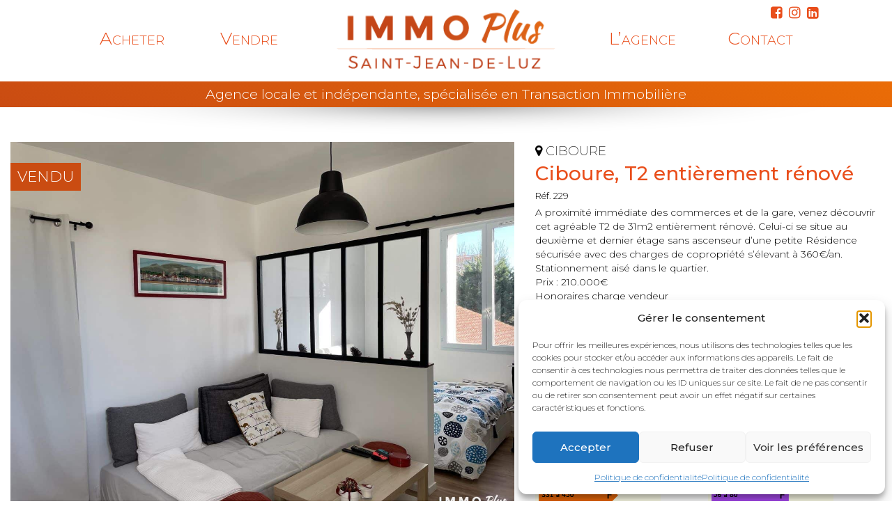

--- FILE ---
content_type: text/html; charset=UTF-8
request_url: https://www.immoplus64.com/immobilier/ciboure-t2-entierement-renove/
body_size: 16719
content:
<!DOCTYPE html>
<html lang="fr-FR" class="no-js">
    <head>
        <meta charset="UTF-8" />
        <meta name="viewport" content="width=device-width" />
        <title>Ciboure, T2 entièrement rénové | </title>
        <link rel="profile" href="http://gmpg.org/xfn/11" />
        <!--<link rel="pingback" href="https://www.immoplus64.com/xmlrpc.php" />-->
                <!--[if lt IE 9]>
        <script src="https://www.immoplus64.com/wp-content/themes/immoplus64/js/html5.js" type="text/javascript"></script>
        <![endif]-->
	    <script>(function(){document.documentElement.className='js'})();</script>

        <!-- Chargement des polices -->
       <link href="https://fonts.googleapis.com/css?family=Montserrat:100,200,300,400,500" rel="stylesheet">

        <!-- Chargement du favicon -->
        <link rel="shortcut icon" href="https://www.immoplus64.com/wp-content/themes/immoplus64/images/favicon.ico" />

        <meta name="dc.title" content="Ciboure, T2 entièrement rénové - IMMO PLUS - ST JEAN DE LUZ">
<meta name="dc.relation" content="https://www.immoplus64.com/immobilier/ciboure-t2-entierement-renove/">
<meta name="dc.source" content="https://www.immoplus64.com/">
<meta name="dc.language" content="fr_FR">
<meta name="robots" content="index, follow, max-snippet:-1, max-image-preview:large, max-video-preview:-1">
<link rel="canonical" href="https://www.immoplus64.com/immobilier/ciboure-t2-entierement-renove/">
<meta property="og:url" content="https://www.immoplus64.com/immobilier/ciboure-t2-entierement-renove/">
<meta property="og:site_name" content="IMMO PLUS - ST JEAN DE LUZ">
<meta property="og:locale" content="fr_FR">
<meta property="og:type" content="article">
<meta property="article:author" content="">
<meta property="article:publisher" content="">
<meta property="og:title" content="Ciboure, T2 entièrement rénové - IMMO PLUS - ST JEAN DE LUZ">
<meta property="og:image" content="https://www.immoplus64.com/wp-content/uploads/2021/12/1-scaled.jpg">
<meta property="og:image:secure_url" content="https://www.immoplus64.com/wp-content/uploads/2021/12/1-scaled.jpg">
<meta property="og:image:width" content="2560">
<meta property="og:image:height" content="1920">
<meta property="fb:pages" content="">
<meta property="fb:admins" content="">
<meta property="fb:app_id" content="">
<meta name="twitter:card" content="summary">
<meta name="twitter:site" content="">
<meta name="twitter:creator" content="">
<meta name="twitter:title" content="Ciboure, T2 entièrement rénové - IMMO PLUS - ST JEAN DE LUZ">
<meta name="twitter:image" content="https://www.immoplus64.com/wp-content/uploads/2021/12/1-scaled.jpg">
<link rel='dns-prefetch' href='//challenges.cloudflare.com' />
<link rel='dns-prefetch' href='//ajax.googleapis.com' />
<link rel="alternate" title="oEmbed (JSON)" type="application/json+oembed" href="https://www.immoplus64.com/wp-json/oembed/1.0/embed?url=https%3A%2F%2Fwww.immoplus64.com%2Fimmobilier%2Fciboure-t2-entierement-renove%2F" />
<link rel="alternate" title="oEmbed (XML)" type="text/xml+oembed" href="https://www.immoplus64.com/wp-json/oembed/1.0/embed?url=https%3A%2F%2Fwww.immoplus64.com%2Fimmobilier%2Fciboure-t2-entierement-renove%2F&#038;format=xml" />
<style id='wp-img-auto-sizes-contain-inline-css' type='text/css'>
img:is([sizes=auto i],[sizes^="auto," i]){contain-intrinsic-size:3000px 1500px}
/*# sourceURL=wp-img-auto-sizes-contain-inline-css */
</style>
<style id='wp-emoji-styles-inline-css' type='text/css'>

	img.wp-smiley, img.emoji {
		display: inline !important;
		border: none !important;
		box-shadow: none !important;
		height: 1em !important;
		width: 1em !important;
		margin: 0 0.07em !important;
		vertical-align: -0.1em !important;
		background: none !important;
		padding: 0 !important;
	}
/*# sourceURL=wp-emoji-styles-inline-css */
</style>
<style id='wp-block-library-inline-css' type='text/css'>
:root{--wp-block-synced-color:#7a00df;--wp-block-synced-color--rgb:122,0,223;--wp-bound-block-color:var(--wp-block-synced-color);--wp-editor-canvas-background:#ddd;--wp-admin-theme-color:#007cba;--wp-admin-theme-color--rgb:0,124,186;--wp-admin-theme-color-darker-10:#006ba1;--wp-admin-theme-color-darker-10--rgb:0,107,160.5;--wp-admin-theme-color-darker-20:#005a87;--wp-admin-theme-color-darker-20--rgb:0,90,135;--wp-admin-border-width-focus:2px}@media (min-resolution:192dpi){:root{--wp-admin-border-width-focus:1.5px}}.wp-element-button{cursor:pointer}:root .has-very-light-gray-background-color{background-color:#eee}:root .has-very-dark-gray-background-color{background-color:#313131}:root .has-very-light-gray-color{color:#eee}:root .has-very-dark-gray-color{color:#313131}:root .has-vivid-green-cyan-to-vivid-cyan-blue-gradient-background{background:linear-gradient(135deg,#00d084,#0693e3)}:root .has-purple-crush-gradient-background{background:linear-gradient(135deg,#34e2e4,#4721fb 50%,#ab1dfe)}:root .has-hazy-dawn-gradient-background{background:linear-gradient(135deg,#faaca8,#dad0ec)}:root .has-subdued-olive-gradient-background{background:linear-gradient(135deg,#fafae1,#67a671)}:root .has-atomic-cream-gradient-background{background:linear-gradient(135deg,#fdd79a,#004a59)}:root .has-nightshade-gradient-background{background:linear-gradient(135deg,#330968,#31cdcf)}:root .has-midnight-gradient-background{background:linear-gradient(135deg,#020381,#2874fc)}:root{--wp--preset--font-size--normal:16px;--wp--preset--font-size--huge:42px}.has-regular-font-size{font-size:1em}.has-larger-font-size{font-size:2.625em}.has-normal-font-size{font-size:var(--wp--preset--font-size--normal)}.has-huge-font-size{font-size:var(--wp--preset--font-size--huge)}.has-text-align-center{text-align:center}.has-text-align-left{text-align:left}.has-text-align-right{text-align:right}.has-fit-text{white-space:nowrap!important}#end-resizable-editor-section{display:none}.aligncenter{clear:both}.items-justified-left{justify-content:flex-start}.items-justified-center{justify-content:center}.items-justified-right{justify-content:flex-end}.items-justified-space-between{justify-content:space-between}.screen-reader-text{border:0;clip-path:inset(50%);height:1px;margin:-1px;overflow:hidden;padding:0;position:absolute;width:1px;word-wrap:normal!important}.screen-reader-text:focus{background-color:#ddd;clip-path:none;color:#444;display:block;font-size:1em;height:auto;left:5px;line-height:normal;padding:15px 23px 14px;text-decoration:none;top:5px;width:auto;z-index:100000}html :where(.has-border-color){border-style:solid}html :where([style*=border-top-color]){border-top-style:solid}html :where([style*=border-right-color]){border-right-style:solid}html :where([style*=border-bottom-color]){border-bottom-style:solid}html :where([style*=border-left-color]){border-left-style:solid}html :where([style*=border-width]){border-style:solid}html :where([style*=border-top-width]){border-top-style:solid}html :where([style*=border-right-width]){border-right-style:solid}html :where([style*=border-bottom-width]){border-bottom-style:solid}html :where([style*=border-left-width]){border-left-style:solid}html :where(img[class*=wp-image-]){height:auto;max-width:100%}:where(figure){margin:0 0 1em}html :where(.is-position-sticky){--wp-admin--admin-bar--position-offset:var(--wp-admin--admin-bar--height,0px)}@media screen and (max-width:600px){html :where(.is-position-sticky){--wp-admin--admin-bar--position-offset:0px}}

/*# sourceURL=wp-block-library-inline-css */
</style><style id='global-styles-inline-css' type='text/css'>
:root{--wp--preset--aspect-ratio--square: 1;--wp--preset--aspect-ratio--4-3: 4/3;--wp--preset--aspect-ratio--3-4: 3/4;--wp--preset--aspect-ratio--3-2: 3/2;--wp--preset--aspect-ratio--2-3: 2/3;--wp--preset--aspect-ratio--16-9: 16/9;--wp--preset--aspect-ratio--9-16: 9/16;--wp--preset--color--black: #000000;--wp--preset--color--cyan-bluish-gray: #abb8c3;--wp--preset--color--white: #ffffff;--wp--preset--color--pale-pink: #f78da7;--wp--preset--color--vivid-red: #cf2e2e;--wp--preset--color--luminous-vivid-orange: #ff6900;--wp--preset--color--luminous-vivid-amber: #fcb900;--wp--preset--color--light-green-cyan: #7bdcb5;--wp--preset--color--vivid-green-cyan: #00d084;--wp--preset--color--pale-cyan-blue: #8ed1fc;--wp--preset--color--vivid-cyan-blue: #0693e3;--wp--preset--color--vivid-purple: #9b51e0;--wp--preset--gradient--vivid-cyan-blue-to-vivid-purple: linear-gradient(135deg,rgb(6,147,227) 0%,rgb(155,81,224) 100%);--wp--preset--gradient--light-green-cyan-to-vivid-green-cyan: linear-gradient(135deg,rgb(122,220,180) 0%,rgb(0,208,130) 100%);--wp--preset--gradient--luminous-vivid-amber-to-luminous-vivid-orange: linear-gradient(135deg,rgb(252,185,0) 0%,rgb(255,105,0) 100%);--wp--preset--gradient--luminous-vivid-orange-to-vivid-red: linear-gradient(135deg,rgb(255,105,0) 0%,rgb(207,46,46) 100%);--wp--preset--gradient--very-light-gray-to-cyan-bluish-gray: linear-gradient(135deg,rgb(238,238,238) 0%,rgb(169,184,195) 100%);--wp--preset--gradient--cool-to-warm-spectrum: linear-gradient(135deg,rgb(74,234,220) 0%,rgb(151,120,209) 20%,rgb(207,42,186) 40%,rgb(238,44,130) 60%,rgb(251,105,98) 80%,rgb(254,248,76) 100%);--wp--preset--gradient--blush-light-purple: linear-gradient(135deg,rgb(255,206,236) 0%,rgb(152,150,240) 100%);--wp--preset--gradient--blush-bordeaux: linear-gradient(135deg,rgb(254,205,165) 0%,rgb(254,45,45) 50%,rgb(107,0,62) 100%);--wp--preset--gradient--luminous-dusk: linear-gradient(135deg,rgb(255,203,112) 0%,rgb(199,81,192) 50%,rgb(65,88,208) 100%);--wp--preset--gradient--pale-ocean: linear-gradient(135deg,rgb(255,245,203) 0%,rgb(182,227,212) 50%,rgb(51,167,181) 100%);--wp--preset--gradient--electric-grass: linear-gradient(135deg,rgb(202,248,128) 0%,rgb(113,206,126) 100%);--wp--preset--gradient--midnight: linear-gradient(135deg,rgb(2,3,129) 0%,rgb(40,116,252) 100%);--wp--preset--font-size--small: 13px;--wp--preset--font-size--medium: 20px;--wp--preset--font-size--large: 36px;--wp--preset--font-size--x-large: 42px;--wp--preset--spacing--20: 0.44rem;--wp--preset--spacing--30: 0.67rem;--wp--preset--spacing--40: 1rem;--wp--preset--spacing--50: 1.5rem;--wp--preset--spacing--60: 2.25rem;--wp--preset--spacing--70: 3.38rem;--wp--preset--spacing--80: 5.06rem;--wp--preset--shadow--natural: 6px 6px 9px rgba(0, 0, 0, 0.2);--wp--preset--shadow--deep: 12px 12px 50px rgba(0, 0, 0, 0.4);--wp--preset--shadow--sharp: 6px 6px 0px rgba(0, 0, 0, 0.2);--wp--preset--shadow--outlined: 6px 6px 0px -3px rgb(255, 255, 255), 6px 6px rgb(0, 0, 0);--wp--preset--shadow--crisp: 6px 6px 0px rgb(0, 0, 0);}:where(.is-layout-flex){gap: 0.5em;}:where(.is-layout-grid){gap: 0.5em;}body .is-layout-flex{display: flex;}.is-layout-flex{flex-wrap: wrap;align-items: center;}.is-layout-flex > :is(*, div){margin: 0;}body .is-layout-grid{display: grid;}.is-layout-grid > :is(*, div){margin: 0;}:where(.wp-block-columns.is-layout-flex){gap: 2em;}:where(.wp-block-columns.is-layout-grid){gap: 2em;}:where(.wp-block-post-template.is-layout-flex){gap: 1.25em;}:where(.wp-block-post-template.is-layout-grid){gap: 1.25em;}.has-black-color{color: var(--wp--preset--color--black) !important;}.has-cyan-bluish-gray-color{color: var(--wp--preset--color--cyan-bluish-gray) !important;}.has-white-color{color: var(--wp--preset--color--white) !important;}.has-pale-pink-color{color: var(--wp--preset--color--pale-pink) !important;}.has-vivid-red-color{color: var(--wp--preset--color--vivid-red) !important;}.has-luminous-vivid-orange-color{color: var(--wp--preset--color--luminous-vivid-orange) !important;}.has-luminous-vivid-amber-color{color: var(--wp--preset--color--luminous-vivid-amber) !important;}.has-light-green-cyan-color{color: var(--wp--preset--color--light-green-cyan) !important;}.has-vivid-green-cyan-color{color: var(--wp--preset--color--vivid-green-cyan) !important;}.has-pale-cyan-blue-color{color: var(--wp--preset--color--pale-cyan-blue) !important;}.has-vivid-cyan-blue-color{color: var(--wp--preset--color--vivid-cyan-blue) !important;}.has-vivid-purple-color{color: var(--wp--preset--color--vivid-purple) !important;}.has-black-background-color{background-color: var(--wp--preset--color--black) !important;}.has-cyan-bluish-gray-background-color{background-color: var(--wp--preset--color--cyan-bluish-gray) !important;}.has-white-background-color{background-color: var(--wp--preset--color--white) !important;}.has-pale-pink-background-color{background-color: var(--wp--preset--color--pale-pink) !important;}.has-vivid-red-background-color{background-color: var(--wp--preset--color--vivid-red) !important;}.has-luminous-vivid-orange-background-color{background-color: var(--wp--preset--color--luminous-vivid-orange) !important;}.has-luminous-vivid-amber-background-color{background-color: var(--wp--preset--color--luminous-vivid-amber) !important;}.has-light-green-cyan-background-color{background-color: var(--wp--preset--color--light-green-cyan) !important;}.has-vivid-green-cyan-background-color{background-color: var(--wp--preset--color--vivid-green-cyan) !important;}.has-pale-cyan-blue-background-color{background-color: var(--wp--preset--color--pale-cyan-blue) !important;}.has-vivid-cyan-blue-background-color{background-color: var(--wp--preset--color--vivid-cyan-blue) !important;}.has-vivid-purple-background-color{background-color: var(--wp--preset--color--vivid-purple) !important;}.has-black-border-color{border-color: var(--wp--preset--color--black) !important;}.has-cyan-bluish-gray-border-color{border-color: var(--wp--preset--color--cyan-bluish-gray) !important;}.has-white-border-color{border-color: var(--wp--preset--color--white) !important;}.has-pale-pink-border-color{border-color: var(--wp--preset--color--pale-pink) !important;}.has-vivid-red-border-color{border-color: var(--wp--preset--color--vivid-red) !important;}.has-luminous-vivid-orange-border-color{border-color: var(--wp--preset--color--luminous-vivid-orange) !important;}.has-luminous-vivid-amber-border-color{border-color: var(--wp--preset--color--luminous-vivid-amber) !important;}.has-light-green-cyan-border-color{border-color: var(--wp--preset--color--light-green-cyan) !important;}.has-vivid-green-cyan-border-color{border-color: var(--wp--preset--color--vivid-green-cyan) !important;}.has-pale-cyan-blue-border-color{border-color: var(--wp--preset--color--pale-cyan-blue) !important;}.has-vivid-cyan-blue-border-color{border-color: var(--wp--preset--color--vivid-cyan-blue) !important;}.has-vivid-purple-border-color{border-color: var(--wp--preset--color--vivid-purple) !important;}.has-vivid-cyan-blue-to-vivid-purple-gradient-background{background: var(--wp--preset--gradient--vivid-cyan-blue-to-vivid-purple) !important;}.has-light-green-cyan-to-vivid-green-cyan-gradient-background{background: var(--wp--preset--gradient--light-green-cyan-to-vivid-green-cyan) !important;}.has-luminous-vivid-amber-to-luminous-vivid-orange-gradient-background{background: var(--wp--preset--gradient--luminous-vivid-amber-to-luminous-vivid-orange) !important;}.has-luminous-vivid-orange-to-vivid-red-gradient-background{background: var(--wp--preset--gradient--luminous-vivid-orange-to-vivid-red) !important;}.has-very-light-gray-to-cyan-bluish-gray-gradient-background{background: var(--wp--preset--gradient--very-light-gray-to-cyan-bluish-gray) !important;}.has-cool-to-warm-spectrum-gradient-background{background: var(--wp--preset--gradient--cool-to-warm-spectrum) !important;}.has-blush-light-purple-gradient-background{background: var(--wp--preset--gradient--blush-light-purple) !important;}.has-blush-bordeaux-gradient-background{background: var(--wp--preset--gradient--blush-bordeaux) !important;}.has-luminous-dusk-gradient-background{background: var(--wp--preset--gradient--luminous-dusk) !important;}.has-pale-ocean-gradient-background{background: var(--wp--preset--gradient--pale-ocean) !important;}.has-electric-grass-gradient-background{background: var(--wp--preset--gradient--electric-grass) !important;}.has-midnight-gradient-background{background: var(--wp--preset--gradient--midnight) !important;}.has-small-font-size{font-size: var(--wp--preset--font-size--small) !important;}.has-medium-font-size{font-size: var(--wp--preset--font-size--medium) !important;}.has-large-font-size{font-size: var(--wp--preset--font-size--large) !important;}.has-x-large-font-size{font-size: var(--wp--preset--font-size--x-large) !important;}
/*# sourceURL=global-styles-inline-css */
</style>

<style id='classic-theme-styles-inline-css' type='text/css'>
/*! This file is auto-generated */
.wp-block-button__link{color:#fff;background-color:#32373c;border-radius:9999px;box-shadow:none;text-decoration:none;padding:calc(.667em + 2px) calc(1.333em + 2px);font-size:1.125em}.wp-block-file__button{background:#32373c;color:#fff;text-decoration:none}
/*# sourceURL=/wp-includes/css/classic-themes.min.css */
</style>
<link rel='stylesheet' id='juiz_sps_styles-css' href='https://www.immoplus64.com/wp-content/plugins/juiz-social-post-sharer/skins/7/style.min.css?ver=2.3.4' type='text/css' media='all' />
<link rel='stylesheet' id='juiz_sps_modal_styles-css' href='https://www.immoplus64.com/wp-content/plugins/juiz-social-post-sharer/assets/css/juiz-social-post-sharer-modal.min.css?ver=2.3.4' type='text/css' media="print" onload="this.onload=null;this.media='all'" /><noscript><link rel="stylesheet" media="all" href="https://www.immoplus64.com/wp-content/plugins/juiz-social-post-sharer/assets/css/juiz-social-post-sharer-modal.min.css?ver=2.3.4"></noscript>
<link rel='stylesheet' id='cmplz-general-css' href='https://www.immoplus64.com/wp-content/plugins/complianz-gdpr/assets/css/cookieblocker.min.css?ver=1765974215' type='text/css' media='all' />
<link rel='stylesheet' id='bootstrap_css-css' href='https://www.immoplus64.com/wp-content/themes/immoplus64/bootstrap/css/bootstrap.min.css?ver=3.3.7' type='text/css' media='screen' />
<link rel='stylesheet' id='fancybox_style-css' href='https://www.immoplus64.com/wp-content/themes/immoplus64/js/js-fancybox/jquery.fancybox.css?ver=2.1.5' type='text/css' media='screen' />
<link rel='stylesheet' id='owl-carousel_style-css' href='https://www.immoplus64.com/wp-content/themes/immoplus64/js/owl-carousel/owl.carousel.min.css?ver=2.2.1' type='text/css' media='screen' />
<link rel='stylesheet' id='theme_style-css' href='https://www.immoplus64.com/wp-content/themes/immoplus64/style.css?ver=1.0' type='text/css' media='screen' />
<link rel='stylesheet' id='font-awesome-css' href='https://www.immoplus64.com/wp-content/themes/immoplus64/css/font-awesome.min.css?ver=4.7.0' type='text/css' media='all' />
<script type="text/javascript" id="image-watermark-no-right-click-js-before">
/* <![CDATA[ */
var iwArgsNoRightClick = {"rightclick":"Y","draganddrop":"Y","devtools":"Y","enableToast":"Y","toastMessage":"This content is protected"};

//# sourceURL=image-watermark-no-right-click-js-before
/* ]]> */
</script>
<script type="text/javascript" src="https://www.immoplus64.com/wp-content/plugins/image-watermark/js/no-right-click.js?ver=2.0.3" id="image-watermark-no-right-click-js"></script>
<script type="text/javascript" src="https://ajax.googleapis.com/ajax/libs/jquery/1.11.1/jquery.min.js?ver=1.11.1" id="jquery_18-js"></script>
<script type="text/javascript" src="https://www.immoplus64.com/wp-content/themes/immoplus64/bootstrap/js/bootstrap.min.js?ver=3.3.7" id="bootstrap_js-js"></script>
<script type="text/javascript" src="https://www.immoplus64.com/wp-content/themes/immoplus64/js/js-fancybox/jquery.fancybox.js?ver=2.1.5" id="fancybox-js"></script>
<script type="text/javascript" src="https://www.immoplus64.com/wp-content/themes/immoplus64/js/js-fancybox/fancybox_config.js?ver=6.9" id="fancybox_config-js"></script>
<script type="text/javascript" src="https://www.immoplus64.com/wp-content/themes/immoplus64/js/owl-carousel/owl.carousel.min.js?ver=2.2.1" id="owl-carousel-js"></script>
<link rel="https://api.w.org/" href="https://www.immoplus64.com/wp-json/" /><link rel="EditURI" type="application/rsd+xml" title="RSD" href="https://www.immoplus64.com/xmlrpc.php?rsd" />
<link rel='shortlink' href='https://www.immoplus64.com/?p=4359' />
			<style>.cmplz-hidden {
					display: none !important;
				}</style>		<script async src="https://www.googletagmanager.com/gtag/js?id=UA-96918636-41"></script>
		<script>
		  window.dataLayer = window.dataLayer || [];
		  function gtag(){dataLayer.push(arguments);}
		  gtag('js', new Date());

		  gtag('config', 'UA-96918636-41');
		</script>
    </head>

    <body class="wp-singular immobilier-template-default single single-immobilier postid-4359 wp-theme-immoplus64">
		<a href="#" id="topPage" class="retour-haut" title="Retour en haut du site">		
			<i class="fa fa-angle-up" aria-hidden="true"></i>
		</a>		

        <!-- Header -->
	    <header>
			<div class="background-blanc">
				<div class="sub-header">
					<div class="reseaux-sociaux">
						<a href="https://www.facebook.com/ImmoPlus64/" target="_blank">
							<i class="fa fa-facebook-square" aria-hidden="true"></i>
						</a>
						<a href="https://www.instagram.com/immoplus64/" target="_blank">
							<i class="fa fa-instagram" aria-hidden="true"></i>
						</a>
						<a href="https://www.linkedin.com/company/immo-plus-saint-jean-de-luz/?originalSubdomain=nl" target="_blank">
							<i class="fa fa-linkedin-square" aria-hidden="true"></i>
						</a>
					</div>
					<div class="col-lg-4 col-md-4 col-sm-4 col-xs-0 menu">
						<nav class="navbar navbar-default">
							<div class="container-fluid">						
								
								<div class="collapse navbar-collapse">
									<ul id="menu-menu-gauche" class="nav navbar-nav"><li id="menu-item-2348" class="menu-item menu-item-type-post_type menu-item-object-page menu-item-2348"><a href="https://www.immoplus64.com/les-mandats/">Acheter</a></li>
<li id="menu-item-2315" class="menu-item menu-item-type-post_type menu-item-object-page menu-item-2315"><a href="https://www.immoplus64.com/vendre-un-bien-immobilier/">Vendre</a></li>
</ul>								</div><!-- /.navbar-collapse -->

							</div><!-- /.container-fluid -->
						</nav><!-- /nav -->
					</div>		
				
					<div class="col-lg-4 col-md-4 col-sm-4 col-xs-8 logo">
						<a href="https://www.immoplus64.com/" title="IMMO PLUS &#8211; ST JEAN DE LUZ" rel="home">
							<img src="https://www.immoplus64.com/wp-content/themes/immoplus64/images/logo-immo-plus.png" srcset="https://www.immoplus64.com/wp-content/themes/immoplus64/images/logo-immo-plus-hd.png 2x" alt="IMMO PLUS &#8211; ST JEAN DE LUZ" class="img-responsive"/>
						</a>
					</div>

					<div class="col-lg-4 col-md-4 col-sm-4 col-xs-12 menu">
						<nav class="navbar navbar-default">
							<div class="container-fluid">

								<!-- Bouton du menu pour mobile -->
								<div class="navbar-header">
									<button type="button" class="navbar-toggle collapsed" data-toggle="collapse" data-target="#menu-header">
										<span class="sr-only">Toggle navigation</span>
										<span class="icon-bar"></span>
										<span class="icon-bar"></span>
										<span class="icon-bar"></span>
									</button>
									<span class="navbar-brand"></span>
								</div>
								
								<div class="collapse navbar-collapse" id="menu-header">
									<ul id="menu-principal" class="nav navbar-nav"><li id="menu-item-2349" class="mobile-only menu-item menu-item-type-post_type menu-item-object-page menu-item-2349"><a href="https://www.immoplus64.com/les-mandats/">Acheter</a></li>
<li id="menu-item-2318" class="mobile-only menu-item menu-item-type-post_type menu-item-object-page menu-item-2318"><a href="https://www.immoplus64.com/vendre-un-bien-immobilier/">Vendre</a></li>
<li id="menu-item-2317" class="menu-item menu-item-type-post_type menu-item-object-page menu-item-2317"><a href="https://www.immoplus64.com/immo-plus-saint-jean-de-luz/">L&rsquo;agence</a></li>
<li id="menu-item-25" class="menu-item menu-item-type-post_type menu-item-object-page menu-item-25"><a href="https://www.immoplus64.com/contact/">Contact</a></li>
</ul>								</div><!-- /.navbar-collapse -->

							</div><!-- /.container-fluid -->
						</nav><!-- /nav -->
					</div>
					<div class="clear-left"></div>		
					
				</div>
			</div>
			<div class="slogan fond-orange">
				<div class="contenu-centralise">
					Agence locale et indépendante, spécialisée en Transaction Immobilière
				</div>
			</div>			
			<div class="ombre-portee"></div>
		</header><!-- /header -->		
		
	    <div id="main" class="wrapper">
		
<div id="content" class="single" role="main">


    

        <div class="entry-content">
            
            <div class="col-lg-7 col-md-7 col-sm-7 col-xs-12 img-annonce no-padding">
				
               
                                    <div class="photo-principale">
                        <a href="https://www.immoplus64.com/wp-content/uploads/2021/12/1-1920x1440.jpg" rel="groupe">
							<img width="1366" height="1025" src="https://www.immoplus64.com/wp-content/uploads/2021/12/1-1366x1025.jpg" class="img-responsive wp-post-image" alt="" decoding="async" fetchpriority="high" srcset="https://www.immoplus64.com/wp-content/uploads/2021/12/1-1366x1025.jpg 1366w, https://www.immoplus64.com/wp-content/uploads/2021/12/1-1920x1440.jpg 1920w, https://www.immoplus64.com/wp-content/uploads/2021/12/1-1536x1152.jpg 1536w, https://www.immoplus64.com/wp-content/uploads/2021/12/1-2048x1536.jpg 2048w, https://www.immoplus64.com/wp-content/uploads/2021/12/1-450x338.jpg 450w" sizes="(max-width: 1366px) 100vw, 1366px" />						</a>
						<div class="prix-annonce">
							Vendu																		</div>
                    </div>
                				
				
                <div class="galerie-photos">
                                                                                            <div class="col-lg-3 col-md-3 col-sm-3 col-xs-3 no-padding-left">
                                <a href="https://www.immoplus64.com/wp-content/uploads/2021/12/2-1366x1025.jpg" rel="groupe">
                                    <img class="img-responsive" src="https://www.immoplus64.com/wp-content/uploads/2021/12/2-400x400.jpg"  alt=""/>
                                </a>
                            </div>
                                                        <div class="col-lg-3 col-md-3 col-sm-3 col-xs-3 no-padding-left">
                                <a href="https://www.immoplus64.com/wp-content/uploads/2021/12/3-1366x1025.jpg" rel="groupe">
                                    <img class="img-responsive" src="https://www.immoplus64.com/wp-content/uploads/2021/12/3-400x400.jpg"  alt=""/>
                                </a>
                            </div>
                                                        <div class="col-lg-3 col-md-3 col-sm-3 col-xs-3 no-padding-left">
                                <a href="https://www.immoplus64.com/wp-content/uploads/2021/12/4-1366x1025.jpg" rel="groupe">
                                    <img class="img-responsive" src="https://www.immoplus64.com/wp-content/uploads/2021/12/4-400x400.jpg"  alt=""/>
                                </a>
                            </div>
                                                        <div class="col-lg-3 col-md-3 col-sm-3 col-xs-3 no-padding-left">
                                <a href="https://www.immoplus64.com/wp-content/uploads/2021/12/5-1366x1025.jpg" rel="groupe">
                                    <img class="img-responsive" src="https://www.immoplus64.com/wp-content/uploads/2021/12/5-400x400.jpg"  alt=""/>
                                </a>
                            </div>
                                                        <div class="col-lg-3 col-md-3 col-sm-3 col-xs-3 no-padding-left">
                                <a href="https://www.immoplus64.com/wp-content/uploads/2021/12/6-1366x1025.jpg" rel="groupe">
                                    <img class="img-responsive" src="https://www.immoplus64.com/wp-content/uploads/2021/12/6-400x400.jpg"  alt=""/>
                                </a>
                            </div>
                                                					<div class="clear-left"></div>
                </div>
				
				
				
					<!-- ****************************************** -->
					<!-- ********** CREATION POINTS GMAP ********** -->
					<!-- ****************************************** -->
										
					
					<!-- ********************************* -->
					<!-- ********** GOOGLE MAPS ********** -->
					<!-- ********************************* -->
					<!-- APPEL DE LA GMAP -->
					<script async defer src="https://maps.googleapis.com/maps/api/js?key=AIzaSyByyj0o-L4fcdO8jZONq3U2JnsNP2RniNs&callback=initMap" type="text/javascript"></script>
					<script type="text/javascript">var data = { "count": 2, "infoCarte": [
								{"post_id": 0, "post_permalink": "", "post_title": "Ciboure, T2 entièrement rénové", "post_adresse": "", "post_file_url": "https://www.immoplus64.com/wp-content/uploads/2021/12/1-scaled.jpg", "longitude": -1.6469253, "latitude": 43.3852009, "post_width": 220, "post_height": 150, "post_texte": "Adresse : 64500 Ciboure, France"}]}</script>
					<script type="text/javascript" src="https://www.immoplus64.com/wp-content/themes/immoplus64/gmap/markerclusterer.js"></script>

					<script type="text/javascript">
						var markers = [];
						var templatlong = new Array();
						var marker;
					</script>
					
					<script type="text/javascript">
						function initMap() {

							var center = new google.maps.LatLng(43.3852009,-1.6469253);
							var map = new google.maps.Map(document.getElementById('map'), {
								zoom:13,
								center: center,
								mapTypeControl: true,				
								scrollwheel: false,
								mapTypeControlOptions: {
									style: google.maps.MapTypeControlStyle.DROPDOWN_MENU
								},
								navigationControl: true,
								navigationControlOptions: {
									style: google.maps.NavigationControlStyle.SMALL,
									position: google.maps.ControlPosition.TOP_RIGHT
								},
								scaleControl: true,
								streetViewControl: true,
									mapTypeId: google.maps.MapTypeId.ROADMAP
							});

							var infowindow = new google.maps.InfoWindow();
							marker = null;
							
							for (var t = 0; t < 2; t++) {
								var dataPhoto = data.infoCarte[t];
								var latLng = new google.maps.LatLng(dataPhoto.latitude,dataPhoto.longitude);
								var icon_url = data.infoCarte[t].icon_url;

								marker = new google.maps.Marker({
									position: latLng,
									map: map,
									icon: icon_url
								});
				
								markers.push(marker);


								google.maps.event.addListener(marker, 'click', (function (marker, t) {
									return function () {

										var height_1 = data.infoCarte[t].post_height*2;

										var contentString = 
											'<div id="info-bulle-2" style="width:320px; height:'+ height_1 +'px;>' +
												'<a href="'+data.infoCarte[t].post_permalink+'" title="'+ data.infoCarte[t].post_title +'"><span class="titre-secondaire">'+ data.infoCarte[t].post_title +'</span></a>' +

												'<div id="bodyContent-2" style="width:'+ data.infoCarte[t].post_width +'px; height:'+ data.infoCarte[t].post_height +'px; vertical-align:top; line-height:1.3em;">' +
													'<p>'+ data.infoCarte[t].post_texte +'</p>' +
												'</div>' +
											'</div>';

										infowindow.close();
										temp_marker = marker;
										infowindow.setContent(contentString);
										infowindow.open(map, marker);
									}

								})(marker, t));
							}


							var mcOptions = {maxZoom: 18};
							var markerCluster = new MarkerClusterer(map, markers, mcOptions);
						}
					</script>
				
					<div id="map-container">
						<div id="map">
						</div>
					</div>
            </div>

            <div class="col-lg-5 col-md-5 col-sm-5 col-xs-12 infos-annonce">
				<div class="contenu-annonce">
										<div class="ville uppercase">
						<i class="fa fa-map-marker"></i> Ciboure 					</div>
					<h1 class="titre-annonce-immobilier">
													Ciboure, T2 entièrement rénové							
					</h1>					
					<div class="reference">
						<span class="la-reference">Réf. 229</span> <br/>
					</div>
					<div class="description-annonce">
						<p>A proximité immédiate des commerces et de la gare, venez découvrir cet agréable T2 de 31m2 entièrement rénové. Celui-ci se situe au deuxième et dernier étage sans ascenseur d&rsquo;une petite Résidence sécurisée avec des charges de copropriété s&rsquo;élevant à 360€/an.<br />
Stationnement aisé dans le quartier.<br />
Prix : 210.000€<br />
Honoraires charge vendeur</p>
					</div>
					<div class="surface">
													<i class="fa fa-building"></i> 31 m² 
																			- 2 pièces						
					</div>		
					


					
											<span class="valeur"><i class="fa fa-bed"></i> 1</span> chambre  <br/>
																					<span class="valeur"><i class="fa fa-shower"></i> 1</span> salle  d'eau
					

					<div id="autres-criteres">
						<i class="fa fa-plus-circle"></i> Digicode					</div>					
				</div>
					
				<div class="classes">
											<div class="col-lg-6 col-md-6 col-sm-6 col-xs-12 no-padding-left">
							<span class="valeur-energie">DPE : <strong>192</strong></span>
							<img src="https://www.immoplus64.com/wp-content/themes/immoplus64/images/immo/dpe-D.png" alt="Classe énergie (192)" />
						</div>
					
											<div class="col-lg-6 col-md-6 col-sm-6 col-xs-12 no-padding-left">
							<span class="valeur-energie">GES : <strong>6</strong></span>
							<img src="https://www.immoplus64.com/wp-content/themes/immoplus64/images/immo/ges-B.png" alt="GES (6)" />
						</div>
										<div class="clear-left"></div>
				</div>
					
				<div class="imprimer-annonce">
										<a class="btn-imprimer-annonce" href="https://www.immoplus64.com/imprimer-lannonce//?id_annonce=4359" target="_blank">
						<i class="fa fa-print" aria-hidden="true"></i> Imprimer la fiche
					</a>
						
					
				</div> 
				<div class="social-sharing">
					<h3>Partagez cette annonce</h3>
					
<div class="juiz_sps_links  counters_both juiz_sps_displayed_nowhere" data-post-id="4359">
<p class="screen-reader-text juiz_sps_maybe_hidden_text">Partager la publication "Ciboure, T2 entièrement rénové"</p>

	<ul class="juiz_sps_links_list" onclick="void(0);"><li class="juiz_sps_item juiz_sps_link_facebook"><a href="https://www.facebook.com/sharer.php?u=https%3A%2F%2Fwww.immoplus64.com%2Fimmobilier%2Fciboure-t2-entierement-renove%2F" rel="nofollow"   title="Partager cet article sur Facebook" class="juiz_sps_button" data-nobs-key="facebook"><span class="juiz_sps_icon jsps-facebook"></span><span class="juiz_sps_network_name">Facebook</span></a></li><li class="juiz_sps_item juiz_sps_link_twitter"><a href="https://twitter.com/intent/tweet?source=webclient&#038;original_referer=https%3A%2F%2Fwww.immoplus64.com%2Fimmobilier%2Fciboure-t2-entierement-renove%2F&#038;text=Ciboure%2C%20T2%20enti%C3%A8rement%20r%C3%A9nov%C3%A9&#038;url=https%3A%2F%2Fwww.immoplus64.com%2Fimmobilier%2Fciboure-t2-entierement-renove%2F&#038;related=creativejuiz&#038;via=creativejuiz" rel="nofollow"   title="Partager cet article sur X" class="juiz_sps_button" data-nobs-key="twitter"><span class="juiz_sps_icon jsps-twitter"></span><span class="juiz_sps_network_name">X</span></a></li><li class="juiz_sps_item juiz_sps_link_linkedin"><a href="https://www.linkedin.com/sharing/share-offsite/?url=https%3A%2F%2Fwww.immoplus64.com%2Fimmobilier%2Fciboure-t2-entierement-renove%2F" rel="nofollow"   title="Partager cet article sur LinkedIn" class="juiz_sps_button" data-nobs-key="linkedin"><span class="juiz_sps_icon jsps-linkedin"></span><span class="juiz_sps_network_name">LinkedIn</span></a></li></ul>
	</div>

				</div>
				<div class="en-savoir-plus">  
					<h3>Cette annnonce vous intéresse ?</h3>
					<p>Remplissez le formulaire en quelques secondes et soyez rappelé par l'un de nos agents immobiliers</p>
					
<div class="wpcf7 no-js" id="wpcf7-f2382-p4359-o1" lang="fr-FR" dir="ltr" data-wpcf7-id="2382">
<div class="screen-reader-response"><p role="status" aria-live="polite" aria-atomic="true"></p> <ul></ul></div>
<form action="/immobilier/ciboure-t2-entierement-renove/#wpcf7-f2382-p4359-o1" method="post" class="wpcf7-form init" aria-label="Formulaire de contact" novalidate="novalidate" data-status="init">
<fieldset class="hidden-fields-container"><input type="hidden" name="_wpcf7" value="2382" /><input type="hidden" name="_wpcf7_version" value="6.1.4" /><input type="hidden" name="_wpcf7_locale" value="fr_FR" /><input type="hidden" name="_wpcf7_unit_tag" value="wpcf7-f2382-p4359-o1" /><input type="hidden" name="_wpcf7_container_post" value="4359" /><input type="hidden" name="_wpcf7_posted_data_hash" value="" /><input type="hidden" name="_wpcf7dtx_version" value="5.0.4" />
</fieldset>
<p>Votre nom *
</p>
<p><span class="wpcf7-form-control-wrap" data-name="nom"><input size="40" maxlength="400" class="wpcf7-form-control wpcf7-text wpcf7-validates-as-required form-control" aria-required="true" aria-invalid="false" value="" type="text" name="nom" /></span>
</p>
<p>Votre email *
</p>
<p><span class="wpcf7-form-control-wrap" data-name="email"><input size="40" maxlength="400" class="wpcf7-form-control wpcf7-email wpcf7-validates-as-required wpcf7-text wpcf7-validates-as-email form-control" aria-required="true" aria-invalid="false" value="" type="email" name="email" /></span>
</p>
<p>Votre téléphone *
</p>
<p><span class="wpcf7-form-control-wrap" data-name="telephone"><input size="40" maxlength="400" class="wpcf7-form-control wpcf7-text wpcf7-validates-as-required form-control" aria-required="true" aria-invalid="false" value="" type="text" name="telephone" /></span>
</p>
<p>Votre message
</p>
<p><span class="wpcf7-form-control-wrap" data-name="message"><textarea cols="40" rows="10" maxlength="2000" class="wpcf7-form-control wpcf7-textarea wpcf7-validates-as-required form-control" aria-required="true" aria-invalid="false" name="message"></textarea></span>
</p>
<p><span class="wpcf7-form-control-wrap" data-name="acceptation"><span class="wpcf7-form-control wpcf7-checkbox wpcf7-validates-as-required"><span class="wpcf7-list-item first last"><input type="checkbox" name="acceptation[]" value="J&#039;accepte la politique de gestion des données" /><span class="wpcf7-list-item-label">J&#039;accepte la politique de gestion des données</span></span></span></span>
</p>
<div class="wpcf7-turnstile cf-turnstile" data-sitekey="0x4AAAAAAB5CPoi_lw8wEOcU" data-response-field-name="_wpcf7_turnstile_response"></div>
<p><input class="wpcf7-form-control wpcf7-submit has-spinner btn btn-default" type="submit" value="Envoyer" />
</p><div class="wpcf7-response-output" aria-hidden="true"></div>
</form>
</div>
				</div>

                <div class="clear-left"></div>
                
                
            </div>

            <div class="clear-left"></div>
			
        </div>

    
    <div class="main-liste-annonces meme-categorie">
        <div class="main-titre">
            <h2>Dans la même catégorie</h2>
        </div>
        <div class="liste-annonces">


            <div class="no-padding">
                
                												
	<div class="col-lg-6 col-md-6 col-sm-12 col-xs-12 main-annonce no-padding-left padding-right-double">			
		<a class="lien-single-annonce" href="https://www.immoplus64.com/immobilier/ciboure-t2-entierement-renove/">
			<div class="main-contenu-annonce">
									
				<span class="ville"><i class="fa fa-map-marker"></i> Ciboure </span>
								<h3>
					Ciboure, T2 entièrement rénové									
				</h3>				
				<div class="contenu">
					A proximité immédiate des commerces et de la gare, venez découvrir cet agréable T2 de 31m2 entièrement rénové. Celui-ci se situe au deuxième et dernier étage sans ascenseu[...]							
				</div>
			</div>
			<div class="no-padding">
									<img width="1366" height="1025" src="https://www.immoplus64.com/wp-content/uploads/2021/12/1-1366x1025.jpg" class="img-responsive image-principale-annonce wp-post-image" alt="" decoding="async" loading="lazy" srcset="https://www.immoplus64.com/wp-content/uploads/2021/12/1-1366x1025.jpg 1366w, https://www.immoplus64.com/wp-content/uploads/2021/12/1-1920x1440.jpg 1920w, https://www.immoplus64.com/wp-content/uploads/2021/12/1-1536x1152.jpg 1536w, https://www.immoplus64.com/wp-content/uploads/2021/12/1-2048x1536.jpg 2048w, https://www.immoplus64.com/wp-content/uploads/2021/12/1-450x338.jpg 450w" sizes="auto, (max-width: 1366px) 100vw, 1366px" />								<div class="prix-annonce">
					Vendu														</div>
												
			</div>
			<div class="clear-left"></div>
		</a>
	</div>
																					
	<div class="col-lg-6 col-md-6 col-sm-12 col-xs-12 main-annonce no-padding-left padding-right-double">			
		<a class="lien-single-annonce" href="https://www.immoplus64.com/immobilier/secteur-du-golf-jacuzzi-et-terrasses/">
			<div class="main-contenu-annonce">
									
				<span class="ville"><i class="fa fa-map-marker"></i> Ciboure </span>
								<h3>
					Secteur du Golf, jacuzzi et terrasses									
				</h3>				
				<div class="contenu">
					Exclusivité. Tombez sous le charme de ce bel appartement intimiste de 112m2 bénéficiant de prestations haut de gamme. Pièce de vie avoisinant les 50m2 avec larges ouvertures su[...]							
				</div>
			</div>
			<div class="no-padding">
									<img width="1366" height="911" src="https://www.immoplus64.com/wp-content/uploads/2020/05/1-1366x911.jpeg" class="img-responsive image-principale-annonce wp-post-image" alt="" decoding="async" loading="lazy" srcset="https://www.immoplus64.com/wp-content/uploads/2020/05/1-1366x911.jpeg 1366w, https://www.immoplus64.com/wp-content/uploads/2020/05/1-1920x1280.jpeg 1920w, https://www.immoplus64.com/wp-content/uploads/2020/05/1-1536x1024.jpeg 1536w, https://www.immoplus64.com/wp-content/uploads/2020/05/1-2048x1365.jpeg 2048w, https://www.immoplus64.com/wp-content/uploads/2020/05/1-450x300.jpeg 450w" sizes="auto, (max-width: 1366px) 100vw, 1366px" />								<div class="prix-annonce">
					Vendu																<div class="en-exclusivite">
							Exclusivité
						</div>
									</div>
												
			</div>
			<div class="clear-left"></div>
		</a>
	</div>
					<div class="clear-left"></div>																
	<div class="col-lg-6 col-md-6 col-sm-12 col-xs-12 main-annonce no-padding-left padding-right-double">			
		<a class="lien-single-annonce" href="https://www.immoplus64.com/immobilier/saint-jean-de-luz-centre/">
			<div class="main-contenu-annonce">
									
				<span class="ville"><i class="fa fa-map-marker"></i> Saint Jean de Luz </span>
								<h3>
					Saint-Jean-de-Luz centre									
				</h3>				
				<div class="contenu">
					Plage et centre-ville à pied grâce à la magnifique situation de ce T2 entièrement refait avec goût et vendu meublé. Terrasse plein Sud offrant une splendide vue sur la Rhune [...]							
				</div>
			</div>
			<div class="no-padding">
									<img width="1366" height="911" src="https://www.immoplus64.com/wp-content/uploads/2019/04/1-2-1366x911.jpeg" class="img-responsive image-principale-annonce wp-post-image" alt="" decoding="async" loading="lazy" srcset="https://www.immoplus64.com/wp-content/uploads/2019/04/1-2-1366x911.jpeg 1366w, https://www.immoplus64.com/wp-content/uploads/2019/04/1-2-1920x1280.jpeg 1920w, https://www.immoplus64.com/wp-content/uploads/2019/04/1-2-450x300.jpeg 450w" sizes="auto, (max-width: 1366px) 100vw, 1366px" />								<div class="prix-annonce">
					Vendu																<div class="en-exclusivite">
							Exclusivité
						</div>
									</div>
									<div class="picto-360">
						Visite <br/>
						virtuelle<br/>
						<i class="fa fa-play-circle-o" aria-hidden="true"></i>
					</div>
												
			</div>
			<div class="clear-left"></div>
		</a>
	</div>
																					
	<div class="col-lg-6 col-md-6 col-sm-12 col-xs-12 main-annonce no-padding-left padding-right-double">			
		<a class="lien-single-annonce" href="https://www.immoplus64.com/immobilier/rare-opportunite-au-sein-dune-batisse-de-1904-entierement-renovee-2/">
			<div class="main-contenu-annonce">
									
				<span class="ville"><i class="fa fa-map-marker"></i> Saint Jean de Luz </span>
								<h3>
					Rare opportunité au sein d'une bâtisse de 1904 e[...]									
				</h3>				
				<div class="contenu">
					Exclusivité IMMO Plus Saint-Jean-de-Luz

Saint-Jean-de-Luz, au sein d’une Villa classée édifiée en 1904 et entièrement rénovée, à proximité immédiate de la plage avec[...]							
				</div>
			</div>
			<div class="no-padding">
									<img width="1366" height="911" src="https://www.immoplus64.com/wp-content/uploads/2025/10/rdj_ext_terrasse-mer-1_mg_9509_home-staging-hd-1366x911.jpg" class="img-responsive image-principale-annonce wp-post-image" alt="" decoding="async" loading="lazy" srcset="https://www.immoplus64.com/wp-content/uploads/2025/10/rdj_ext_terrasse-mer-1_mg_9509_home-staging-hd-1366x911.jpg 1366w, https://www.immoplus64.com/wp-content/uploads/2025/10/rdj_ext_terrasse-mer-1_mg_9509_home-staging-hd-450x300.jpg 450w, https://www.immoplus64.com/wp-content/uploads/2025/10/rdj_ext_terrasse-mer-1_mg_9509_home-staging-hd.jpg 1536w" sizes="auto, (max-width: 1366px) 100vw, 1366px" />								<div class="prix-annonce">
											1 150 000 €
																					<div class="en-exclusivite">
							Exclusivité
						</div>
									</div>
												
			</div>
			<div class="clear-left"></div>
		</a>
	</div>
					<div class="clear-left"></div>								<div class="clear-left"></div>

            </div>
            <div class="clear-left"></div>


                       
                <div class="entry-content col-lg-6 col-md-6 col-sm-6 col-xs-12">                
                                    </div>
            
        </div>
    </div>

</div>


		</div><!-- #main .wrapper -->
        <div class="clear-left"></div>
		<div class="zone-footer-contact">
			<div class="contenu-centralise-2">
				<div class="ombre-portee"></div>
				<h2 class="texte-tres-fin">Vous avez un projet immobilier au Pays Basque ?</h2>
				<div class="wrapper-equipe">
					<h3>Contactez-nous et discutons-en</h3>
																														<div class="col-lg-6 col-md-6 col-sm-12 col-xs-12 membre-equipe no-padding-left">
								<div class="fond-orange">
									<div class="col-lg-2 col-md-3 col-sm-3 col-xs-3 photo-membre no-padding">
																				<img src="https://www.immoplus64.com/wp-content/uploads/2022/10/0041-1-scaled-e1666085786966-336x450.jpg" class="img-responsive" alt="Pierre MAZOUAT"/>
									</div>
									<div class="col-lg-10 col-md-9 col-sm-9 col-xs-9 contact-membre">
										<span class="nom">Pierre MAZOUAT</span>
										<span class="titre">Agent immobilier</span>
										<span class="telephone"><i class="fa fa-mobile"></i> +33 (0) 6 81 30 88 01</span>
										<span class="email"><i class="fa fa-envelope"></i> <a href="mailto:pmazouat@immoplus64.com">pmazouat@immoplus64.com</a></span>
									</div>
									<div class="clear-left"></div>
								</div>
							</div>
																											<div class="col-lg-6 col-md-6 col-sm-12 col-xs-12 membre-equipe no-padding-left">
								<div class="fond-orange">
									<div class="col-lg-2 col-md-3 col-sm-3 col-xs-3 photo-membre no-padding">
																				<img src="https://www.immoplus64.com/wp-content/uploads/2022/10/0014-1-scaled-e1666085881776-340x450.jpg" class="img-responsive" alt="Mylène HAUTBOIS"/>
									</div>
									<div class="col-lg-10 col-md-9 col-sm-9 col-xs-9 contact-membre">
										<span class="nom">Mylène HAUTBOIS</span>
										<span class="titre">Agent Commercial</span>
										<span class="telephone"><i class="fa fa-mobile"></i> +33 (0) 6 13 63 17 90</span>
										<span class="email"><i class="fa fa-envelope"></i> <a href="mailto:mhautbois@immoplus64.com">mhautbois@immoplus64.com</a></span>
									</div>
									<div class="clear-left"></div>
								</div>
							</div>
							<div class="clear-left"></div>															</div>
				<div class="clear-both"></div>
				<div class="wrapper-contact">
					<h3>A l'agence de Saint-Jean-de-Luz</h3>
					<div class="col-lg-4 col-md-4 col-sm-4 no-padding-left no-padding-mobile">
						<div class="bloc-footer adresse fond-orange texte-centre">
							<img src="https://www.immoplus64.com/wp-content/themes/immoplus64/images/logo-immo-plus-blanc.png" class="img-responsive">
							<i class="fa fa-map-marker"></i><br/>
							26 Boulevard Thiers<br/>
							64500 Saint-Jean-de-Luz<br/>
							Tél. : 05 59 54 10 10
						</div>
					</div>
					<div class="bloc-footer col-lg-4 col-md-4 col-sm-4 carte no-padding">
						<iframe src="https://www.google.com/maps/embed?pb=!1m18!1m12!1m3!1d2899.316770661894!2d-1.6611721845107381!3d43.39130807913113!2m3!1f0!2f0!3f0!3m2!1i1024!2i768!4f13.1!3m3!1m2!1s0xd5111f4f5c25841%3A0x8b281be3c12af5db!2s26+Boulevard+Thiers%2C+64500+Saint-Jean-de-Luz!5e0!3m2!1sfr!2sfr!4v1525704705070" width="100%" height="360" frameborder="0" style="border:0" allowfullscreen></iframe>			
					</div>
					<div class="bloc-footer col-lg-4 col-md-4 col-sm-4 no-padding-mobile">
												<div class="visuel-agence-footer">
							<img src="https://www.immoplus64.com/wp-content/uploads/2018/07/img_1111-1-450x351.jpg" class="img-responsive" alt="IMMO Plus, transactions immobilières pour particuliers et professionnels à Saint Jean de Luz et dans tout le Pays Basque"/>
						</div>			
					</div>
					<div class="clear-left"></div>
				</div>
			</div>
		</div>
				
        <!-- Pied de page -->
        <footer>
            <div class="menu-footer">
                <div class="menu-pied-de-page-container"><ul id="menu-pied-de-page" class="menu"><li id="menu-item-2347" class="menu-item menu-item-type-post_type menu-item-object-page menu-item-2347"><a href="https://www.immoplus64.com/les-mandats/">Acheter</a></li>
<li id="menu-item-2323" class="menu-item menu-item-type-post_type menu-item-object-page menu-item-2323"><a href="https://www.immoplus64.com/vendre-un-bien-immobilier/">Vendre</a></li>
<li id="menu-item-2329" class="menu-item menu-item-type-post_type menu-item-object-page menu-item-2329"><a href="https://www.immoplus64.com/estimation-bien-immobilier-fonds-commerce/">Estimation</a></li>
<li id="menu-item-2322" class="menu-item menu-item-type-post_type menu-item-object-page menu-item-2322"><a href="https://www.immoplus64.com/immo-plus-saint-jean-de-luz/">L&rsquo;agence</a></li>
<li id="menu-item-2321" class="menu-item menu-item-type-post_type menu-item-object-page menu-item-2321"><a href="https://www.immoplus64.com/les-exclusivites/">Les exclusivités</a></li>
<li id="menu-item-2325" class="menu-item menu-item-type-post_type menu-item-object-page menu-item-2325"><a href="https://www.immoplus64.com/contact/">Contact</a></li>
<li id="menu-item-32" class="menu-item menu-item-type-post_type menu-item-object-page menu-item-32"><a href="https://www.immoplus64.com/mentions-legales/">Mentions légales</a></li>
<li id="menu-item-34" class="menu-item menu-item-type-post_type menu-item-object-page menu-item-34"><a href="https://www.immoplus64.com/plan-du-site/">Plan du site</a></li>
<li id="menu-item-5672" class="menu-item menu-item-type-post_type menu-item-object-page menu-item-privacy-policy menu-item-5672"><a rel="privacy-policy" href="https://www.immoplus64.com/politique-de-confidentialite/">Politique de confidentialité</a></li>
</ul></div>				
				IMMO PLUS &#8211; ST JEAN DE LUZ &copy; 2026				
				<div class="logo-rezo21">
					<a href="http://www.rezo21.net" rel="nofollow" target="_blank" title="REZO 21, créateur de sites Internet au Pays basque">
						<img class="logo-rz21" class="img-responsive" src="https://www.immoplus64.com/wp-content/themes/immoplus64/images/logo-rezo21.png" onmouseover="this.src='https://www.immoplus64.com/wp-content/themes/immoplus64/images/logo-rezo21-hover.png'" onmouseout="this.src='https://www.immoplus64.com/wp-content/themes/immoplus64/images/logo-rezo21.png'" alt="REZO 21, créateur de sites Internet au Pays basque"/>
					</a>
				</div>
                <div class="clear-both"></div>
            </div>
        </footer>

        <script type="text/javascript">
            $(document).ready(function() {
                $(".entry-content img").addClass("img-responsive"); // On rend Reponsive Design les images du contenu
            });
			
			// Gestion du bouton permettant de revenir en haut de page
			$(document).ready(function(){
				$('#topPage').hide();
				$(function(){
					$(window).scroll(function(){
						if($(this).scrollTop() > 100)
						{
							if($('#topPage').is(":hidden"))
							{
								$('#topPage').fadeIn();
							}
						}
						else
						{
							$('#topPage').fadeOut();
						}
					});
				});
				$('#topPage').click(function(){
					$('body,html').animate({
						scrollTop: 0
					}, 300);
					return false;
				});
			});
        </script>

        <script type="speculationrules">
{"prefetch":[{"source":"document","where":{"and":[{"href_matches":"/*"},{"not":{"href_matches":["/wp-*.php","/wp-admin/*","/wp-content/uploads/*","/wp-content/*","/wp-content/plugins/*","/wp-content/themes/immoplus64/*","/*\\?(.+)"]}},{"not":{"selector_matches":"a[rel~=\"nofollow\"]"}},{"not":{"selector_matches":".no-prefetch, .no-prefetch a"}}]},"eagerness":"conservative"}]}
</script>

<!-- Consent Management powered by Complianz | GDPR/CCPA Cookie Consent https://wordpress.org/plugins/complianz-gdpr -->
<div id="cmplz-cookiebanner-container"><div class="cmplz-cookiebanner cmplz-hidden banner-1  optin cmplz-bottom-right cmplz-categories-type-view-preferences" aria-modal="true" data-nosnippet="true" role="dialog" aria-live="polite" aria-labelledby="cmplz-header-1-optin" aria-describedby="cmplz-message-1-optin">
	<div class="cmplz-header">
		<div class="cmplz-logo"></div>
		<div class="cmplz-title" id="cmplz-header-1-optin">Gérer le consentement</div>
		<div class="cmplz-close" tabindex="0" role="button" aria-label="Fermer la boîte de dialogue">
			<svg aria-hidden="true" focusable="false" data-prefix="fas" data-icon="times" class="svg-inline--fa fa-times fa-w-11" role="img" xmlns="http://www.w3.org/2000/svg" viewBox="0 0 352 512"><path fill="currentColor" d="M242.72 256l100.07-100.07c12.28-12.28 12.28-32.19 0-44.48l-22.24-22.24c-12.28-12.28-32.19-12.28-44.48 0L176 189.28 75.93 89.21c-12.28-12.28-32.19-12.28-44.48 0L9.21 111.45c-12.28 12.28-12.28 32.19 0 44.48L109.28 256 9.21 356.07c-12.28 12.28-12.28 32.19 0 44.48l22.24 22.24c12.28 12.28 32.2 12.28 44.48 0L176 322.72l100.07 100.07c12.28 12.28 32.2 12.28 44.48 0l22.24-22.24c12.28-12.28 12.28-32.19 0-44.48L242.72 256z"></path></svg>
		</div>
	</div>

	<div class="cmplz-divider cmplz-divider-header"></div>
	<div class="cmplz-body">
		<div class="cmplz-message" id="cmplz-message-1-optin">Pour offrir les meilleures expériences, nous utilisons des technologies telles que les cookies pour stocker et/ou accéder aux informations des appareils. Le fait de consentir à ces technologies nous permettra de traiter des données telles que le comportement de navigation ou les ID uniques sur ce site. Le fait de ne pas consentir ou de retirer son consentement peut avoir un effet négatif sur certaines caractéristiques et fonctions.</div>
		<!-- categories start -->
		<div class="cmplz-categories">
			<details class="cmplz-category cmplz-functional" >
				<summary>
						<span class="cmplz-category-header">
							<span class="cmplz-category-title">Fonctionnel</span>
							<span class='cmplz-always-active'>
								<span class="cmplz-banner-checkbox">
									<input type="checkbox"
										   id="cmplz-functional-optin"
										   data-category="cmplz_functional"
										   class="cmplz-consent-checkbox cmplz-functional"
										   size="40"
										   value="1"/>
									<label class="cmplz-label" for="cmplz-functional-optin"><span class="screen-reader-text">Fonctionnel</span></label>
								</span>
								Toujours activé							</span>
							<span class="cmplz-icon cmplz-open">
								<svg xmlns="http://www.w3.org/2000/svg" viewBox="0 0 448 512"  height="18" ><path d="M224 416c-8.188 0-16.38-3.125-22.62-9.375l-192-192c-12.5-12.5-12.5-32.75 0-45.25s32.75-12.5 45.25 0L224 338.8l169.4-169.4c12.5-12.5 32.75-12.5 45.25 0s12.5 32.75 0 45.25l-192 192C240.4 412.9 232.2 416 224 416z"/></svg>
							</span>
						</span>
				</summary>
				<div class="cmplz-description">
					<span class="cmplz-description-functional">L’accès ou le stockage technique est strictement nécessaire dans la finalité d’intérêt légitime de permettre l’utilisation d’un service spécifique explicitement demandé par l’abonné ou l’utilisateur, ou dans le seul but d’effectuer la transmission d’une communication sur un réseau de communications électroniques.</span>
				</div>
			</details>

			<details class="cmplz-category cmplz-preferences" >
				<summary>
						<span class="cmplz-category-header">
							<span class="cmplz-category-title">Préférences</span>
							<span class="cmplz-banner-checkbox">
								<input type="checkbox"
									   id="cmplz-preferences-optin"
									   data-category="cmplz_preferences"
									   class="cmplz-consent-checkbox cmplz-preferences"
									   size="40"
									   value="1"/>
								<label class="cmplz-label" for="cmplz-preferences-optin"><span class="screen-reader-text">Préférences</span></label>
							</span>
							<span class="cmplz-icon cmplz-open">
								<svg xmlns="http://www.w3.org/2000/svg" viewBox="0 0 448 512"  height="18" ><path d="M224 416c-8.188 0-16.38-3.125-22.62-9.375l-192-192c-12.5-12.5-12.5-32.75 0-45.25s32.75-12.5 45.25 0L224 338.8l169.4-169.4c12.5-12.5 32.75-12.5 45.25 0s12.5 32.75 0 45.25l-192 192C240.4 412.9 232.2 416 224 416z"/></svg>
							</span>
						</span>
				</summary>
				<div class="cmplz-description">
					<span class="cmplz-description-preferences">L’accès ou le stockage technique est nécessaire dans la finalité d’intérêt légitime de stocker des préférences qui ne sont pas demandées par l’abonné ou l’internaute.</span>
				</div>
			</details>

			<details class="cmplz-category cmplz-statistics" >
				<summary>
						<span class="cmplz-category-header">
							<span class="cmplz-category-title">Statistiques</span>
							<span class="cmplz-banner-checkbox">
								<input type="checkbox"
									   id="cmplz-statistics-optin"
									   data-category="cmplz_statistics"
									   class="cmplz-consent-checkbox cmplz-statistics"
									   size="40"
									   value="1"/>
								<label class="cmplz-label" for="cmplz-statistics-optin"><span class="screen-reader-text">Statistiques</span></label>
							</span>
							<span class="cmplz-icon cmplz-open">
								<svg xmlns="http://www.w3.org/2000/svg" viewBox="0 0 448 512"  height="18" ><path d="M224 416c-8.188 0-16.38-3.125-22.62-9.375l-192-192c-12.5-12.5-12.5-32.75 0-45.25s32.75-12.5 45.25 0L224 338.8l169.4-169.4c12.5-12.5 32.75-12.5 45.25 0s12.5 32.75 0 45.25l-192 192C240.4 412.9 232.2 416 224 416z"/></svg>
							</span>
						</span>
				</summary>
				<div class="cmplz-description">
					<span class="cmplz-description-statistics">Le stockage ou l’accès technique qui est utilisé exclusivement à des fins statistiques.</span>
					<span class="cmplz-description-statistics-anonymous">Le stockage ou l’accès technique qui est utilisé exclusivement dans des finalités statistiques anonymes. En l’absence d’une assignation à comparaître, d’une conformité volontaire de la part de votre fournisseur d’accès à internet ou d’enregistrements supplémentaires provenant d’une tierce partie, les informations stockées ou extraites à cette seule fin ne peuvent généralement pas être utilisées pour vous identifier.</span>
				</div>
			</details>
			<details class="cmplz-category cmplz-marketing" >
				<summary>
						<span class="cmplz-category-header">
							<span class="cmplz-category-title">Marketing</span>
							<span class="cmplz-banner-checkbox">
								<input type="checkbox"
									   id="cmplz-marketing-optin"
									   data-category="cmplz_marketing"
									   class="cmplz-consent-checkbox cmplz-marketing"
									   size="40"
									   value="1"/>
								<label class="cmplz-label" for="cmplz-marketing-optin"><span class="screen-reader-text">Marketing</span></label>
							</span>
							<span class="cmplz-icon cmplz-open">
								<svg xmlns="http://www.w3.org/2000/svg" viewBox="0 0 448 512"  height="18" ><path d="M224 416c-8.188 0-16.38-3.125-22.62-9.375l-192-192c-12.5-12.5-12.5-32.75 0-45.25s32.75-12.5 45.25 0L224 338.8l169.4-169.4c12.5-12.5 32.75-12.5 45.25 0s12.5 32.75 0 45.25l-192 192C240.4 412.9 232.2 416 224 416z"/></svg>
							</span>
						</span>
				</summary>
				<div class="cmplz-description">
					<span class="cmplz-description-marketing">L’accès ou le stockage technique est nécessaire pour créer des profils d’internautes afin d’envoyer des publicités, ou pour suivre l’utilisateur sur un site web ou sur plusieurs sites web ayant des finalités marketing similaires.</span>
				</div>
			</details>
		</div><!-- categories end -->
			</div>

	<div class="cmplz-links cmplz-information">
		<ul>
			<li><a class="cmplz-link cmplz-manage-options cookie-statement" href="#" data-relative_url="#cmplz-manage-consent-container">Gérer les options</a></li>
			<li><a class="cmplz-link cmplz-manage-third-parties cookie-statement" href="#" data-relative_url="#cmplz-cookies-overview">Gérer les services</a></li>
			<li><a class="cmplz-link cmplz-manage-vendors tcf cookie-statement" href="#" data-relative_url="#cmplz-tcf-wrapper">Gérer {vendor_count} fournisseurs</a></li>
			<li><a class="cmplz-link cmplz-external cmplz-read-more-purposes tcf" target="_blank" rel="noopener noreferrer nofollow" href="https://cookiedatabase.org/tcf/purposes/" aria-label="En savoir plus sur les finalités de TCF de la base de données de cookies">En savoir plus sur ces finalités</a></li>
		</ul>
			</div>

	<div class="cmplz-divider cmplz-footer"></div>

	<div class="cmplz-buttons">
		<button class="cmplz-btn cmplz-accept">Accepter</button>
		<button class="cmplz-btn cmplz-deny">Refuser</button>
		<button class="cmplz-btn cmplz-view-preferences">Voir les préférences</button>
		<button class="cmplz-btn cmplz-save-preferences">Enregistrer les préférences</button>
		<a class="cmplz-btn cmplz-manage-options tcf cookie-statement" href="#" data-relative_url="#cmplz-manage-consent-container">Voir les préférences</a>
			</div>

	
	<div class="cmplz-documents cmplz-links">
		<ul>
			<li><a class="cmplz-link cookie-statement" href="#" data-relative_url="">{title}</a></li>
			<li><a class="cmplz-link privacy-statement" href="#" data-relative_url="">{title}</a></li>
			<li><a class="cmplz-link impressum" href="#" data-relative_url="">{title}</a></li>
		</ul>
			</div>
</div>
</div>
					<div id="cmplz-manage-consent" data-nosnippet="true"><button class="cmplz-btn cmplz-hidden cmplz-manage-consent manage-consent-1">Gérer le consentement</button>

</div><script type="text/javascript" id="juiz_sps_scripts-js-extra">
/* <![CDATA[ */
var jsps = {"modalLoader":"\u003Cimg src=\"https://www.immoplus64.com/wp-content/plugins/juiz-social-post-sharer/assets/img/loader.svg\" height=\"22\" width=\"22\" alt=\"\"\u003E","modalEmailTitle":"Partager par e-mail","modalEmailInfo":"Promis, les e-mails ne sont pas stock\u00e9s\u00a0!","modalEmailNonce":"33bac90aca","clickCountNonce":"4b208e5200","getCountersNonce":"bc4343b9e8","ajax_url":"https://www.immoplus64.com/wp-admin/admin-ajax.php","modalEmailName":"Votre nom","modalEmailAction":"https://www.immoplus64.com/wp-admin/admin-ajax.php","modalEmailYourEmail":"Votre e-mail","modalEmailFriendEmail":"E-mail de destinataire(s)","modalEmailMessage":"Message personnel","modalEmailOptional":"facultatif","modalEmailMsgInfo":"Un lien vers l\u2019article est ajout\u00e9 automatiquement au message.","modalEmailSubmit":"Envoyer ce post","modalRecipientNb":"1 destinataire","modalRecipientNbs":"{number} destinataires","modalEmailFooter":"Service gratuit par \u003Ca href=\"https://wordpress.org/plugins/juiz-social-post-sharer/\" target=\"_blank\"\u003ENobs \u2022 Share Plugin\u003C/a\u003E","modalClose":"Fermer","modalErrorGeneric":"D\u00e9sol\u00e9 on dirait que nous avons une erreur de notre c\u00f4t\u00e9\u2026"};
var jsps = {"modalLoader":"\u003Cimg src=\"https://www.immoplus64.com/wp-content/plugins/juiz-social-post-sharer/assets/img/loader.svg\" height=\"22\" width=\"22\" alt=\"\"\u003E","modalEmailTitle":"Partager par e-mail","modalEmailInfo":"Promis, les e-mails ne sont pas stock\u00e9s\u00a0!","modalEmailNonce":"33bac90aca","clickCountNonce":"4b208e5200","getCountersNonce":"bc4343b9e8","ajax_url":"https://www.immoplus64.com/wp-admin/admin-ajax.php","modalEmailName":"Votre nom","modalEmailAction":"https://www.immoplus64.com/wp-admin/admin-ajax.php","modalEmailYourEmail":"Votre e-mail","modalEmailFriendEmail":"E-mail de destinataire(s)","modalEmailMessage":"Message personnel","modalEmailOptional":"facultatif","modalEmailMsgInfo":"Un lien vers l\u2019article est ajout\u00e9 automatiquement au message.","modalEmailSubmit":"Envoyer ce post","modalRecipientNb":"1 destinataire","modalRecipientNbs":"{number} destinataires","modalEmailFooter":"Service gratuit par \u003Ca href=\"https://wordpress.org/plugins/juiz-social-post-sharer/\" target=\"_blank\"\u003ENobs \u2022 Share Plugin\u003C/a\u003E","modalClose":"Fermer","modalErrorGeneric":"D\u00e9sol\u00e9 on dirait que nous avons une erreur de notre c\u00f4t\u00e9\u2026"};
//# sourceURL=juiz_sps_scripts-js-extra
/* ]]> */
</script>
<script defer type="text/javascript" src="https://www.immoplus64.com/wp-content/plugins/juiz-social-post-sharer/assets/js/juiz-social-post-sharer.min.js?ver=2.3.4" id="juiz_sps_scripts-js"></script>
<script type="text/javascript" src="https://challenges.cloudflare.com/turnstile/v0/api.js" id="cloudflare-turnstile-js" data-wp-strategy="async"></script>
<script type="text/javascript" id="cloudflare-turnstile-js-after">
/* <![CDATA[ */
document.addEventListener( 'wpcf7submit', e => turnstile.reset() );
//# sourceURL=cloudflare-turnstile-js-after
/* ]]> */
</script>
<script type="text/javascript" src="https://www.immoplus64.com/wp-content/themes/immoplus64/js/scripts.js?ver=6.9" id="scripts-js"></script>
<script type="text/javascript" id="cmplz-cookiebanner-js-extra">
/* <![CDATA[ */
var complianz = {"prefix":"cmplz_","user_banner_id":"1","set_cookies":[],"block_ajax_content":"","banner_version":"12","version":"7.4.4.2","store_consent":"","do_not_track_enabled":"","consenttype":"optin","region":"eu","geoip":"","dismiss_timeout":"","disable_cookiebanner":"","soft_cookiewall":"","dismiss_on_scroll":"","cookie_expiry":"365","url":"https://www.immoplus64.com/wp-json/complianz/v1/","locale":"lang=fr&locale=fr_FR","set_cookies_on_root":"","cookie_domain":"","current_policy_id":"34","cookie_path":"/","categories":{"statistics":"statistiques","marketing":"marketing"},"tcf_active":"","placeholdertext":"Cliquez pour accepter les cookies {category} et activer ce contenu","css_file":"https://www.immoplus64.com/wp-content/uploads/complianz/css/banner-{banner_id}-{type}.css?v=12","page_links":{"eu":{"cookie-statement":{"title":"Politique de confidentialit\u00e9","url":"https://www.immoplus64.com/politique-de-confidentialite/"},"privacy-statement":{"title":"Politique de confidentialit\u00e9","url":"https://www.immoplus64.com/politique-de-confidentialite/"}}},"tm_categories":"","forceEnableStats":"","preview":"","clean_cookies":"","aria_label":"Cliquez pour accepter les cookies {category} et activer ce contenu"};
//# sourceURL=cmplz-cookiebanner-js-extra
/* ]]> */
</script>
<script defer type="text/javascript" src="https://www.immoplus64.com/wp-content/plugins/complianz-gdpr/cookiebanner/js/complianz.min.js?ver=1765974215" id="cmplz-cookiebanner-js"></script>
<script id="wp-emoji-settings" type="application/json">
{"baseUrl":"https://s.w.org/images/core/emoji/17.0.2/72x72/","ext":".png","svgUrl":"https://s.w.org/images/core/emoji/17.0.2/svg/","svgExt":".svg","source":{"concatemoji":"https://www.immoplus64.com/wp-includes/js/wp-emoji-release.min.js?ver=6.9"}}
</script>
<script type="module">
/* <![CDATA[ */
/*! This file is auto-generated */
const a=JSON.parse(document.getElementById("wp-emoji-settings").textContent),o=(window._wpemojiSettings=a,"wpEmojiSettingsSupports"),s=["flag","emoji"];function i(e){try{var t={supportTests:e,timestamp:(new Date).valueOf()};sessionStorage.setItem(o,JSON.stringify(t))}catch(e){}}function c(e,t,n){e.clearRect(0,0,e.canvas.width,e.canvas.height),e.fillText(t,0,0);t=new Uint32Array(e.getImageData(0,0,e.canvas.width,e.canvas.height).data);e.clearRect(0,0,e.canvas.width,e.canvas.height),e.fillText(n,0,0);const a=new Uint32Array(e.getImageData(0,0,e.canvas.width,e.canvas.height).data);return t.every((e,t)=>e===a[t])}function p(e,t){e.clearRect(0,0,e.canvas.width,e.canvas.height),e.fillText(t,0,0);var n=e.getImageData(16,16,1,1);for(let e=0;e<n.data.length;e++)if(0!==n.data[e])return!1;return!0}function u(e,t,n,a){switch(t){case"flag":return n(e,"\ud83c\udff3\ufe0f\u200d\u26a7\ufe0f","\ud83c\udff3\ufe0f\u200b\u26a7\ufe0f")?!1:!n(e,"\ud83c\udde8\ud83c\uddf6","\ud83c\udde8\u200b\ud83c\uddf6")&&!n(e,"\ud83c\udff4\udb40\udc67\udb40\udc62\udb40\udc65\udb40\udc6e\udb40\udc67\udb40\udc7f","\ud83c\udff4\u200b\udb40\udc67\u200b\udb40\udc62\u200b\udb40\udc65\u200b\udb40\udc6e\u200b\udb40\udc67\u200b\udb40\udc7f");case"emoji":return!a(e,"\ud83e\u1fac8")}return!1}function f(e,t,n,a){let r;const o=(r="undefined"!=typeof WorkerGlobalScope&&self instanceof WorkerGlobalScope?new OffscreenCanvas(300,150):document.createElement("canvas")).getContext("2d",{willReadFrequently:!0}),s=(o.textBaseline="top",o.font="600 32px Arial",{});return e.forEach(e=>{s[e]=t(o,e,n,a)}),s}function r(e){var t=document.createElement("script");t.src=e,t.defer=!0,document.head.appendChild(t)}a.supports={everything:!0,everythingExceptFlag:!0},new Promise(t=>{let n=function(){try{var e=JSON.parse(sessionStorage.getItem(o));if("object"==typeof e&&"number"==typeof e.timestamp&&(new Date).valueOf()<e.timestamp+604800&&"object"==typeof e.supportTests)return e.supportTests}catch(e){}return null}();if(!n){if("undefined"!=typeof Worker&&"undefined"!=typeof OffscreenCanvas&&"undefined"!=typeof URL&&URL.createObjectURL&&"undefined"!=typeof Blob)try{var e="postMessage("+f.toString()+"("+[JSON.stringify(s),u.toString(),c.toString(),p.toString()].join(",")+"));",a=new Blob([e],{type:"text/javascript"});const r=new Worker(URL.createObjectURL(a),{name:"wpTestEmojiSupports"});return void(r.onmessage=e=>{i(n=e.data),r.terminate(),t(n)})}catch(e){}i(n=f(s,u,c,p))}t(n)}).then(e=>{for(const n in e)a.supports[n]=e[n],a.supports.everything=a.supports.everything&&a.supports[n],"flag"!==n&&(a.supports.everythingExceptFlag=a.supports.everythingExceptFlag&&a.supports[n]);var t;a.supports.everythingExceptFlag=a.supports.everythingExceptFlag&&!a.supports.flag,a.supports.everything||((t=a.source||{}).concatemoji?r(t.concatemoji):t.wpemoji&&t.twemoji&&(r(t.twemoji),r(t.wpemoji)))});
//# sourceURL=https://www.immoplus64.com/wp-includes/js/wp-emoji-loader.min.js
/* ]]> */
</script>
				<script async data-category="statistics"
						src="https://www.googletagmanager.com/gtag/js?id=G-NSHFRVQVZZ"></script><!-- Statistics script Complianz GDPR/CCPA -->
						<script type="text/plain"							data-category="statistics">window['gtag_enable_tcf_support'] = false;
window.dataLayer = window.dataLayer || [];
function gtag(){dataLayer.push(arguments);}
gtag('js', new Date());
gtag('config', 'G-NSHFRVQVZZ', {
	cookie_flags:'secure;samesite=none',
	
});
</script>    </body>
</html>

--- FILE ---
content_type: text/css
request_url: https://www.immoplus64.com/wp-content/themes/immoplus64/style.css?ver=1.0
body_size: 5241
content:
/*
Theme Name: Thème officiel Immo + Saint Jean de Luz 2018
Theme URI: https://www.immoplus64.com
Author: REZO 21
Author URI: http://www.rezo21.net
Version: 1.0.0
Description: Développement par l'agence web REZO 21
*/

/* 
ORANGE FONCE : #ca4c12
ORANGE CLAIR : #ea6c07


/*******************************************/
/********** DEBUT DES GENERALITES **********/
/*******************************************/

a, a:hover{
    color: #e94e1b;
    text-decoration: none;
}

a:focus{
    color: #000000;
    text-decoration: none;
}

a:hover{
    text-decoration: underline;
}

ol,ul{
	list-style: none;
    margin-bottom: 0px;
}

h1{
    font-size: 2.0em;
    color: #e94e1b;
    line-height: 1.0em;
    margin-top: 10px;
    margin-bottom: 0px;
	/*padding-bottom: 60px;*/
	padding-bottom: 15px;
	/*background: url('./images/ombre-portee.png') bottom center no-repeat;*/
}

h2{
    font-size: 1.6em;
    line-height: 1.2em;
    color: #e94e1b;
    margin-top: 0px;
}

h3{
    font-size: 1.2em;
    line-height: 1.2em;
}

blockquote{
	font-size: 1.0em;
}

.center{
    text-align: center;
}

.float-left{
    float: left;
}

.float-right{
    float: right;
}

.clear-left{
    clear: left;
}

.clear-right{
    clear: right;
}

.clear-both{
    clear: both;
}

.no-padding{
	padding: 0px;
}

.no-padding-left{
    padding-left: 0;
}

.no-padding-right{
    padding-right: 0;
}

.padding-right-double{
	padding-right: 30px;
}

.padding-bottom{
	padding-bottom: 15px;
}

.padding{
	padding: 15px;
}

.col-lg-0{
    display: none;
}

.btn.btn-default{
	background: #e94e1b;
	border: 1px solid #e94e1b;
	color: #fff;
	border-radius: 0px;
}

.btn.btn-default:hover{
	background: #fff;
	color: #e94e1b;
}

.contenu-centralise{
	width:100%;
	max-width:1366px;
	margin: auto;
}

.fond-orange{
	background: linear-gradient(30deg, rgba(202,76,18,1), rgba(234,108,7,1));
}

.fond-gris{
	background: #F5F5F5;
	padding: 15px;
	margin-bottom: 30px;
}

.texte-medium{
	font-weight: 500;
}

.texte-fin{
	font-weight: 200;
}

.texte-tres-fin{
	font-weight: 100;
}

.texte-regular{
	font-weight: 400;
}

.texte-centre{
	text-align: center;
}

.texte-blanc{
	color: #ffffff;
}

.form-control{
	border-radius: 0px;
}

.border-bottom-blanc{
	border-bottom: 1px solid #ffffff;
	padding-bottom: 8px;
	margin-bottom: 15px;
}

label{
	font-weight: 300;
}

b, strong{
	font-weight: 500;
}

/*****************************************/
/********** FIN DES GENERALITES **********/
/*****************************************/

/**********************************************************************/

/*******************************************/
/********** DEBUT DES ALIGNEMENTS **********/
/*******************************************/

.alignleft{
	display: inline;
	float: left;
}

.alignright{
	display: inline;
	float: right;
}

.aligncenter{
	display: block;
	margin-right: auto;
	margin-left: auto;
}

blockquote.alignleft,
.wp-caption.alignleft,
img.alignleft{
	margin: 0.4em 1.6em 1.6em 0;
}

blockquote.alignright,
.wp-caption.alignright,
img.alignright{
	margin: 0.4em 0 1.6em 1.6em;
}

blockquote.aligncenter,
.wp-caption.aligncenter,
img.aligncenter{
	clear: both;
	margin-top: 0.4em;
	margin-bottom: 1.6em;
}

.wp-caption.alignleft,
.wp-caption.alignright,
.wp-caption.aligncenter{
	margin-bottom: 1.2em;
}

input[type="checkbox"], input[type="radio"] {
    margin-top: 0px;
}

/*****************************************/
/********** FIN DES ALIGNEMENTS **********/
/*****************************************/

/**********************************************************************/

/*************************************/
/********** DEBUT DU HEADER **********/
/*************************************/

header{	
	width: 100%;
	position: relative;	
}

/*body.home header{
	position: fixed;
	top: 0px;
	z-index: 9999;
}*/

header .background-blanc{
	background: rgba(255, 255, 255, 0.7);
	width: 100%;
}

header .sub-header{
	position: relative;
	max-width: 1100px;
	margin: auto;
	padding: 10px 0px 15px 0px;
}

header .reseaux-sociaux{
	position: absolute;
	top: 5px;
	right: 15px;
	z-index: 1000;
}

header .reseaux-sociaux a{
	display: inline-block;
	margin-left: 5px;
	font-size: 1.4em;
}

header .reseaux-sociaux a:hover{
	color: #ca4c12;
}

header .logo img{
	width: 94%;
	margin: auto;
}

.retour-haut{
	position: fixed;
	bottom: 30px;    
    right: 30px;
    z-index: 1000;
	width: 40px;
	height: 40px;
	background: #e94e1b;
	border: 3px solid #e94e1b;
	color: #fff;	
	font-size: 2.0em;
    line-height: 1.2em;
	text-align: center;
}

.retour-haut:hover{
	background: #fff;
	color: #e94e1b;
}

/***********************************/
/********** FIN DU HEADER **********/
/***********************************/

/**********************************************************************/

/***********************************/
/********** DEBUT DU MENU **********/
/***********************************/

.navbar-default{
    border: none;
    background: none;
    min-height: 0px;
	margin-bottom: 0px;
}

.navbar-nav{
	float:none;
}


nav .container-fluid{
    padding-left: 0;
    padding-right: 0;
}

nav .navbar-collapse{
    padding-left: 0;
    padding-right: 0;
}

nav .navbar-brand{
    display: none;
    float: right;
}

.navbar-default .navbar-nav>li{
	width:50%;
	text-align:center;
}

.navbar-default .navbar-nav>li.mobile-only{
	display: none;
}

.navbar-default .navbar-nav>li>a{
    color: #e94e1b;
	font-variant: small-caps;
    padding: 35px 10px;
	font-size: 1.8em;
}

.navbar-default .navbar-nav>li>a:hover,
.navbar-default .navbar-nav>.active>a:hover{
    color: #ca4c12;
    background: none;
	font-weight: 400;
}

.navbar-default .navbar-nav>li>a:focus{
    color: #e94e1b;
}

.navbar-default .navbar-nav>.active>a, 
.navbar-default .navbar-nav>.active>a:focus{
    color: #e94e1b;
    background: none;
}

.navbar-default .navbar-nav>li:last-child{
    border-right: none;
}

/***** DEBUT MENU DEROULANT *****/

.navbar-nav>li>.dropdown-menu{
    border: none;
    box-shadow: none;
    z-index: 100;
    background: #fff;
}

.navbar-nav .dropdown-menu{
    padding: 0px;
    border-radius: 0px;
}

.dropdown-menu>li>a{
    padding: 5px 10px;
    text-transform: uppercase;
}

.dropdown-menu>.active>a, 
.dropdown-menu>.active>a:hover, 
.dropdown-menu>.active>a:focus{
    background: #e94e1b;
}

/***** FIN MENU DEROULANT *****/

/*********************************/
/********** FIN DU MENU **********/
/*********************************/

/**********************************************************************/

/************************************/
/********** DEBUT DU CORPS **********/
/************************************/

body{
    margin: auto;
    font-family: 'Montserrat', sans-serif;
    font-weight: 300;
    color: #000;
}

div.wpcf7-validation-errors,
div.wpcf7-mail-sent-ok{
    border: none;
}

div.wpcf7-response-output{
    margin: 0;
    padding: 0;
    border: none;
}

.wpcf7-form-control {
    margin-top: 10px;
}

#content{	
	max-width: 1366px;
	margin: auto;
	padding-left: 15px;
	padding-bottom: 30px;
}

#content ul{
    margin-bottom: 10px;
}

#content ul li{
    list-style: disc;
}

#content p{
    font-size: 1.0em;
}

#breadcrumbs{
	padding-left: 15px;
	/*text-align: center;*/
}

.titre-paragraphe hr{
	border-top: 1px solid #e94e1b;
}

.titre-paragraphe{
	padding: 0px;
}

.colonne{
	padding-left: 0px;
}

.slogan{
	color: #ffffff;
	text-align: center;
	padding: 5px 10px;
	font-size: 1.4em;
}

.ombre-portee{
	background: url('./images/ombre-portee.png') top center no-repeat;
	height: 50px;
	width:100%;
}

.home .ombre-portee{
	background-color: #f2F2F2;
	height: 30px;
}

.grecaptcha-badge{
	display: none;
}

/**********************************/
/********** FIN DU CORPS **********/
/**********************************/

/**********************************************************************/

/****************************************/
/********** DEBUT DES ARTICLES **********/
/****************************************/

.main-article-liste{
	display: block;
	margin-bottom: 30px;
	padding-left: 0px;
	position: relative;
}

.article-liste .image-article-liste{
	padding: 0px;
}

.article-liste .resume-article-liste{
	padding: 15px;
	height: 100%;
}

.article-liste .resume-article-liste h2{
	margin-bottom: 0px;
}

.article-liste .resume-article-liste p{
	margin-bottom: 0px;
}

.article-liste .date-article-liste{
	color: #3c3c3c;
	margin: 5px 0px;
}

.article-liste .lire-suite{
	position: absolute;
	bottom: 15px;
	right: 15px;
}

.main-article-liste:hover .article-liste{
	background: #ededed;
}

.main-article-liste:hover .image-article-liste img{
	opacity: 0.8;
}

.main-article-liste:hover .lire-suite{
	background: #fff;
	color: #e94e1b;
}

.image-article{
	padding: 0px;
}

.date-article{
	color: #3c3c3c;
	margin-bottom: 15px;
	font-size: 1.2em;
}

/**************************************/
/********** FIN DES ARTICLES **********/
/**************************************/

/**********************************************************************/

/**********************************************************************/

/******************************************/
/**** DEBUT DES DIAPORAMAS & GALERIES *****/
/******************************************/

.galerie-photos{
	margin-top: 30px;
}

.galerie-photos .owl-nav div {
	position: absolute;
    width: 29px;
    height: 60px;
    top: 45%;
    padding: 0px;
    margin: 0px;
    z-index: 100;
    opacity: 0.8;
}

.galerie-photos .owl-nav div:hover {
    opacity: 1.0;
}

.galerie-photos .owl-nav div.owl-prev {
    background: url('./images/fleche-gauche-diaporama.png');
    left: 2%;
}

.galerie-photos .owl-nav div.owl-next {
    background: url('./images/fleche-droite-diaporama.png');
    right: 2%;
}

.galerie-photos .owl-dots{
	text-align: center;
	position: relative;
	bottom: -15px;
}

.galerie-photos .owl-dots .owl-dot{
    background: none repeat scroll 0 0 #fff;
	border: 2px solid #e94e1b;
	color: #ffffff;
    display: inline-block;
    height: 15px;
    width: 15px;
	border-radius: 50px;
	margin: 0 5px;
}

.galerie-photos .owl-dots .owl-dot.active{
	background: #000;
}

/****************************************/
/********** FIN DES DIAPORAMAS **********/
/****************************************/

/**********************************************************************/

/****************************************/
/************ PAGE D'ACCEUIL ************/
/****************************************/

.visuel-home-page{
	position: relative;
}

.visuel-home-page img{
	width: 100%;
	height: auto;
}

.wrapper-formulaire{
	position: absolute;
	left: 15%;
	bottom: 15%;
	width: 300px;
	color: #ffffff;
}

.formulaire{
	padding: 20px;
	font-size: 1.4em;
}

.formulaire img{
	margin-bottom: 10px;
	margin-top: 5px;
}

.formulaire button{
	background: none;
	border: 1px solid #FFFFFF;
	padding: 5px 10px;
	color:#ffffff;
	margin-top: 5px;
}

.formulaire button:hover{
	background: #ffffff;
	color: #e15c01;
}

.push-estimation{
	margin-top: 30px;
	color: #ffffff;
	line-height: 1.4em;
}

.push-estimation a{
	color: #ffffff;
	font-size: 1.4em;
	display: block;
	padding: 20px;
}

.push-estimation a div{	
	font-variant: small-caps;
}

.push-estimation a:hover{
	background: #ca4c12;
	color: #ffffff;
	text-decoration: none;
}

.push-estimation .fa{
	font-size: 2.5em;
}

.liste-exlusivites .owl-nav div {
	position: absolute;
    width: 29px;
    height: 60px;
    top: 45%;
    padding: 0px;
    margin: 0px;
    z-index: 100;
    opacity: 0.8;
}

.liste-exlusivites .owl-nav div:hover {
    opacity: 1.0;
}

.liste-exlusivites .owl-nav div.owl-prev {
    background: url('./images/fleche-gauche-diaporama.png');
    left: 2%;
}

.liste-exlusivites .owl-nav div.owl-next {
    background: url('./images/fleche-droite-diaporama.png');
    right: 2%;
}

.liste-exlusivites .owl-dots{
	text-align: center;
	position: relative;
	bottom: -15px;
}

.liste-exlusivites .owl-dots .owl-dot{
    background: none repeat scroll 0 0 #fff;
	border: 2px solid #e94e1b;
	color: #ffffff;
    display: inline-block;
    height: 15px;
    width: 15px;
	border-radius: 50px;
	margin: 0 5px;
}

.liste-exlusivites .owl-dots .owl-dot.active{
	background: #000;
}

.titre-exclusivite{
	font-size: 2.4em;
	text-transform: uppercase;
	padding-top: 30px;
	padding-bottom: 15px;
}

.wrapper-toutes-exclusivites{
	text-align: center;
	padding-top: 15px;
}

.les-mandats{
	padding-top: 60px;
}

.titre-mandats{
	font-size: 2.4em;
	text-transform: uppercase;
	padding-bottom: 15px;
	color: #e94e1b;
}

.tous-mandats{
	float: right;
	font-variant: small-caps;
	color: #e94e1b;
	display: inline-block;
	margin-top: 20px;
	padding: 5px 10px;
}

.tous-mandats:hover{
	background: #ca4c12;
	color: #ffffff;
	text-decoration: none;
}

.lien-type-annonce{
	display: block;
	margin-bottom: 30px;
}

.lien-type-annonce h2{
	background: url('./images/bordure-h2.png') bottom center no-repeat;
	color: #e15c01;
	text-align: center;
	text-transform: uppercase;
	font-size:1.2em;
	line-height: 1.1em;
	font-weight: 500;
	padding-bottom: 10px;
	padding-top: 15px;
	margin-bottom: 0px 15px 15px 15px;
	
}

.lien-type-annonce .description-type{
	text-align: center;
	padding: 15px;
}

.lien-type-annonce:hover img{
	opacity: 0.7;
}

.lien-type-annonce:hover{
	background: #ededed;
	text-decoration: none;
}

.wrapper-nouveautes{
	background: #f2F2F2;
	padding: 10px 0px 30px 0px;
}

.les-nouveautes{
	padding-left: 15px;
	padding-right: 15px;
}

.les-nouveautes h2{
	font-size: 2.4em;
	text-transform: uppercase;
	padding-bottom: 15px;
	color: #e94e1b;
}

.home h1{
	color: #ffffff;
	line-height: 1.1em;
	font-size: 1.5em;
	font-weight: 200;
	background: none;
	text-align:left;
	padding-bottom:0px;
	margin-bottom: 10px;
}

.agence-immo-plus img{
	width:100%;
}

.agence-immo-plus .texte-agence{
	padding: 30px 30px 30px 30px;
	color: #ffffff;
}

.agence-immo-plus .texte-agence img{
	max-width: 220px;
}

/****************************************/
/********** FIN PAGE D'ACCUEIL **********/
/****************************************/

/**********************************************************************/

/****************************************/
/**************** ANNONCES **************/
/****************************************/

.critere-recherche{
	display: inline-block;
	margin-right: 5px;
	border: 1px solid #ddd;
	text-transform: uppercase;
	padding: 5px 10px 0px 10px;
	margin-bottom: 5px;
}

.critere-recherche label{
	margin-left: 5px;
}

.main-liste-annonces{
	/*padding-bottom: 30px;*/
}

.main-annonce{
	color: #ffffff;
	font-size: 1.2em;
	margin-bottom: 30px;
}

.main-contenu-annonce{
	position: absolute;
	bottom: 0;
	background: rgba(0,0,0,0.6);
	width: 100%;
	padding: 10px;
	color: #FFFFFF;
}

.item.main-annonce{
	margin-bottom: 0px;
}

.main-annonce h3{
	font-weight: 500;
	font-size: 1.2em;
	line-height: 1.2em;	
	margin-top: 0px;
	margin-bottom: 0px;
}

.image-principale-annonce{
	/*height:215px;*/
	height: 430px;
	width: 100%;
}

.ville{
	display: block;
	font-weight: 200;
}

.voir-annonce,
.contacter-agence{
	display: inline-block;
	border: 1px solid #ffffff;
	color:#ffffff;
	margin-top: 10px;	
	padding: 5px 10px;
	font-variant: small-caps;
}


.voir-annonce:hover,
.contacter-agence:hover{
	display: inline-block;
	border: 1px solid #ffffff;
	background: #ffffff;
	color: #e94e1b;
	text-decoration: none;
}

.toutes-les-exclusivites{
	font-variant: small-caps;
	display: inline-block;
	padding: 5px 10px;
	border: 1px solid transparent;
	margin-top: 10px;
	color:#ffffff;
}

.toutes-les-exclusivites:hover{
	text-decoration: none;	
	border: 1px solid #ffffff;
	color:#ffffff;
}

.prix-annonce{
	position:absolute;
	top: 30px;
	left: 0px;
	width: auto;
	background: #ca4c12;
	padding: 5px 10px;
	font-size: 1.5em;
	color: #ffffff;
	text-transform: uppercase;
}

.en-exclusivite{
	background: #ffffff;
	color: #ca4c12;
	text-transform: none;
	text-align: center;
	font-size: 0.7em;
}

.lien-single-annonce .prix-annonce{
	left: auto;
	right: 0px;
}

.picto-360{
	position: absolute;
	left: 0;
	top: 15px;
	display: inline-block;
	width: 120px;
	text-align: center;
	text-transform: uppercase;
	padding: 10px;
	line-height: 1.0em;
}

.picto-360 i.fa{
	font-size: 2.4em;
}

#visite-360{
	margin-top: 30px;
}

.lien-visite-360{
	margin: auto;
	text-align:center;
}

.lien-visite-360 a{
	display:table;
	margin:auto;
	padding: 5px 25px;
	border-radius: 50px;
	color:#ffffff;
	background: #e46609;
	color:#ffffff;
	margin-top: 15px;
}

.lien-visite-360 a:hover{
	background: #888888;
	color:#ffffff;
	text-decoration:none;
}


/****************************************/
/********** FIN ANNONCES  ***************/
/****************************************/

/**********************************************************************/

/****************************************/
/******** SINGLE ANNONCE  ***************/
/****************************************/

.single-immobilier .photo-principale{
	padding-right: 15px;
}

.single-immobilier .galerie-photos{
	margin-bottom: 30px;
}

.single-immobilier .galerie-photos div{
	margin-bottom: 15px;
}

.single-immobilier .galerie-photos a:hover{
	display: block;
}

.single-immobilier .galerie-photos a:hover{
	background: #e15c01;
}

.single-immobilier .galerie-photos a:hover img{
	opacity: 0.7;
}

.single-immobilier .contenu-annonce{
	/*padding: 15px;*/
	margin-bottom: 30px;
}

.single-immobilier h1.titre-annonce-immobilier{
	background: none;
	text-align: left;
	margin-top: 0px;
	padding-bottom: 10px;
}

.single-immobilier .meme-categorie{
	margin-top: 50px;
}

.juiz_sps_links .juiz_sps_item a .juiz_sps_network_name {
    font-weight: 300;
}

.acceptation .wpcf7-list-item input{
	margin-right:5px;
}

.single-immobilier .ville{
	text-transform: uppercase;
	font-size: 1.3em;
	font-weight: 200;
	padding-bottom: 5px;
}

.meme-categorie .ville{
	text-transform: none;
	font-size: 1.0em;
	font-weight: 500;
	padding-bottom: 0px;
}

.single-immobilier .reference{
	font-size: 0.9em;
	padding-bottom: 5px;
}

.single-immobilier .classes{
	padding-bottom: 15px;
}

.single-immobilier .classes .valeur-energie{
	display: block;
	padding-left: 4px;
}

.btn-imprimer-annonce{
	display: inline-block;
	padding: 5px 10px;
	margin-bottom: 10px;
	margin-right: 10px;
	background: #ea6c07;
	color: #ffffff;
}

.btn-imprimer-annonce:hover{
	background: #ca4c12;
	text-decoration:none;
	color: #ffffff;
}

#map-container{
	padding-right: 15px;
}

#map{
	height: 300px;
	margin-bottom: 30px;
}

/****************************************/
/****** FIN SINGLE ANNONCE  *************/
/****************************************/

/**********************************************************************/

/****************************************/
/******* TAXO TYPE-ANNONCE  *************/
/****************************************/

.lien-single-annonce{
	display: block;
	/*background: linear-gradient(30deg, rgba(202,76,18,1), rgba(234,108,7,1));*/
	color: #ffffff;
	position: relative;
}

.lien-single-annonce:hover{
	/*background: #ededed;
	color: #333333;*/
	text-decoration: none;
}

.lien-single-annonce:hover img{
	opacity: 0.7;
}

.lien-single-annonce .contenu{
	font-size: 0.7em;
	margin-bottom: 10px;
}

.meta-type-annonces {
	margin-top: 10px;
	margin-bottom: 10px;
}

.meta-type-annonces a{
	display:inline-block;
	margin-bottom: 5px;
	text-transform: uppercase;
	padding: 4px 8px;
	font-size: 0.8em;
	background: #ededed;
	color: #444;
}

.meta-type-annonces a:hover{
	text-decoration: none;
	background: #AAAAAA;
	color: #ffffff;
}

/****************************************/
/****** FIN TAXO TYPE-ANNONCE  **********/
/****************************************/

/**********************************************************************/

/*************************************/
/********** DEBUT DU FOOTER **********/
/*************************************/

.zone-footer-contact{	
	background:#f2f2f2;
	padding-bottom: 30px;
}

.contenu-centralise-2{
	width: 100%;
	max-width: 1200px;
	margin: auto;
	padding-left: 15px;
	padding-right: 15px;
}

.zone-footer-contact h2{
	text-transform: uppercase;
	font-size: 2.4em;
}

.zone-footer-contact h3{
	font-size: 1.3em;
	color: #ea6c07;
	font-weight: 500;
}

.membre-equipe{
	margin-bottom: 30px;
}

.contact-membre{
	color: #ffffff;
	font-size: 1.3em;
	font-weight: 300;
	padding: 15px 15px;
}

.contact-membre a{
	color: #ffffff;
}

.contact-membre span{
	display: block;
	line-height: 1.3em;
}

.contact-membre .nom{
	font-weight: 500;
}

.contact-membre .titre{
	text-transform: uppercase;
}

.wrapper-contact{
	margin-top:40px;
}

.bloc-footer{
	height: 235px;
	overflow: hidden;
	text-align: center;
	margin-bottom: 30px;
}

.bloc-footer.adresse{
	padding: 15px;
	color: #ffffff;
	font-size: 1.4em;
	line-height: 1.2em;
}

.bloc-footer.adresse img{
	margin:auto;
	margin-bottom: 20px;
	margin-top: 10px;
	width: 250px;
}

.carte{
	border: 1px solid #e15c01;
	
}


footer{
    padding-top: 20px;
	background: #ffffff;
	padding-bottom: 40px;
}

footer .menu-footer{
	max-width: 1200px;
    margin: auto;
    padding: 10px 0;
    color: #555;
}

footer .menu-footer ul{
	padding-left: 0px;
}

footer .menu-footer li{
    float: left;
    border-right: 1px solid #ddd;
    padding-right: 5px;
    margin-right: 5px;
}

footer .menu-footer li:last-child{
    border-right: none;
}

footer .menu-footer li a{
    color: #555;
}

footer .logo-rezo21{
	float: right;
}

footer .logo-rezo21 .logo-rz21{
	height: 30px;
	width: auto;
}

/***********************************/
/********** FIN DU FOOTER **********/
/***********************************/

/**********************************************************************/

/*************************************/
/********** FORMAT TABLETTE **********/
/*************************************/

@media screen and (max-width: 1024px) {
    body{
        width: auto;
    }

    #content{
        padding: 0 15px;
    }
	
	.single-immobilier #content{
		padding-right: 0px;
	}
	
	.ombre-portee {    
		height: 30px;
	}
	
	h1{
		margin-bottom: 0px;
	}
	
	.formulaire{
		padding: 20px;
		font-size: 1.0em;
	}
	
	.push-estimation{
		display:none;
	}
	
	.main-annonce .contenu {
		padding-right: 0px;
	}
	
	.main-annonce{
		font-size: 1.1em;
	}
	
	.main-annonce h3{
		font-size: 1.1em;
	}
	
	.prix-annonce,
	.single-immobilier .meme-categorie .prix-annonce{
		/*position:relative;
		top: 0px;
		left: 0px;*/
	}
		
	.main-annonce .contenu{
		padding-bottom: 10px;
	}
	
	.image-principale-annonce {
		height: 360px;
		width: 100%;
	}
	
	.single-immobilier .prix-annonce{
		position: absolute;
		top: 30px;		
	}
	
	.liste-exclusivites .prix-annonce{
		position: absolute;
		top: 30px;	
	}
	
	.agence-immo-plus .texte-agence {
		padding: 15px;
	}
	

    footer{
        padding: 0 15px;
    }
}

/*************************************/
/********** FORMAT TABLETTE **********/
/*************************************/

/**********************************************************************/

/***********************************/
/********** FORMAT MOBILE **********/
/***********************************/

@media screen and (max-width: 767px) {  
	header{
		position: relative;
	}
		
	body.home header{	
		position: relative;	
	}
	
	header .logo{
		position: relative;
		z-index: 1000;
		padding-left: 10px;
		padding-bottom: 10px;
	}
	
	.slogan{
		font-size: 1.0em;
		margin-bottom: 10px;
	}
	
	.visuel-home-page img{
		margin-top:-50px;
	}
	
	.navbar-default .navbar-nav>li.mobile-only{
		display: block;
	}
	
	.navbar-default{
		margin-top: -40px;
	}
   
    nav .navbar-brand{
        display: block;
    }

    nav .navbar-collapse{
        padding-left: 15px;
        padding-right: 15px;
    }

	.navbar-default .navbar-toggle {
		border: none;
		padding: 0px;
		border-radius: 0px;
	}
	
	.navbar-default .navbar-toggle:hover, 
	.navbar-default .navbar-toggle:focus{
		background: none;
	}
	
	.navbar-default .navbar-toggle .icon-bar{
		background-color: #e94e1b;
		height: 4px;
		margin-bottom: 6px;
		width: 30px;
	}
	
    .navbar-default .navbar-nav>li{
        border-right: none;
		text-align: left;
		width: 100%;
    }
	
    .navbar-default .navbar-nav>li>a{
        padding: 5px 15px;
		font-size: 1.3em;
    }
	
	.titre-exclusivite{
		font-size: 1.6em;
		padding-top: 5px;
		padding-bottom: 0px;
	}	
	
	.wrapper-formulaire{
		display: none;
	}
		
	.main-annonce h3{
		margin-top: 5px
	}
	
	.item.main-annonce .contenu{
		display:none;
	}
	
	.owl-nav{
		display:none;
	}
	
	.home .owl-carousel.liste-exlusivites.owl-loaded.owl-drag{
		display: none !important;
	}
	
	.home .les-mandats{
		display: none;
	}
	
	.wrapper-nouveautes{
		padding: 15px 0px;
	}
	
	.agence-immo-plus .texte-agence {
		padding: 15px;
	}
	
	.zone-footer-contact h2 {
		font-size: 1.6em;
		font-weight: 300;
	}	
		
	.membre-equipe{
		padding-right: 0px;
		margin-bottom: 15px;
	}
	
	.contact-membre {
		font-size: 1.0em;
	}
	
	.contact-membre .fa{
		display: none;
	}
	
	.bloc-footer{
		height: auto;
		overflow: hidden;
	}
	
	.bloc-footer.adresse a{
		color: #fff;
	}
	
	.contact-membre .telephone,
	.contact-membre .email{
		font-size: 0.8em;
	}
	
	.contact-gauche,
	.contact-droite{
		padding: 0px;
	}
	
	.article-liste{
		background: #ededed;
		padding-bottom: 50px;
	}
	
	.image-article{
		margin-bottom: 15px;
	}
	
	.texte-article{
		padding: 0px;
	}
	
	footer .menu-footer{
		padding: 15px 0px;
	}
	
	footer .menu-footer li a{
		font-size: 0.9em;
	}

    .col-xs-0{
        display: none;
    }

    .col-lg-0{
        display: block;
    }
	
	.no-padding-mobile{
		padding: 0px;
	}
	
	h1{
		text-align:left;
		font-size: 1.4em;
		background-size:100%;
		padding-bottom: 30px;
	}
	
	.ombre-portee{
		height: auto;
	}
	
	.titre-mandats{
		padding-bottom: 0px;
		padding-top: 30px;
	}
	
	.tous-mandats{
		margin-top: 0px;
		margin-bottom: 15px;
	}
	
	.les-nouveautes h2{
		font-size: 1.6em;
	}
	
	.padding-right-double{
		padding-right: 0px;
	}
	
	.prix-annonce{
		font-size: 1.0em;
		font-weight: 500;
	}
	
	.main-annonce .contenu{
		display:none;
	}
	
	.main-annonce h3{
		margin-top: 10px;
		font-size: 1.0em
	}
	
	.main-contenu-annonce{
		padding-left: 10px;
		padding-right: 10px;
	}
	
	.zone-footer-contact{
		padding-top: 30px;
	}
	
	.img-annonce{
		padding-right: 0px;
	}
	
	.single-immobilier .infos-annonce{
		padding-left:0px;
	}
	
	.single-immobilier #content{
		padding-right: 0px;
	}
	
	.single-immobilier .meme-categorie{
		padding-right: 15px;
	}
	
	.image-principale-annonce{
		height:auto;
	}
	
	.meme-categorie .ville,
	.ville{
		font-size:0.8em;
		line-height: 1.0em;
		padding-bottom: 5px;
		font-weight: 300;
	}
}

/***********************************/
/********** FORMAT MOBILE **********/
/***********************************/

/**********************************************************************/

/**************************************************/
/********** FORMAT ORDINATEUR UNIQUEMENT **********/
/**************************************************/

@media screen and (min-width: 1024px) {
    
    /* Permet d'afficher le menu déroulant au survol de la souris */
    ul.nav li.dropdown:hover > ul.dropdown-menu {
        display: block;   
    }

    /* Permet de cacher le triangle des items du menu possédant un menu déroulant */
    .caret {
        display: none;
    }
}

/**************************************************/
/********** FORMAT ORDINATEUR UNIQUEMENT **********/
/**************************************************/

/**********************************************************************/

/****************************************************/
/********** FORMAT ORDINATEUR GRAND FORMAT **********/
/****************************************************/

@media screen and (min-width: 1920px) {
}

/****************************************************/
/********** FORMAT ORDINATEUR GRAND FORMAT **********/
/****************************************************/

--- FILE ---
content_type: text/javascript
request_url: https://www.immoplus64.com/wp-content/themes/immoplus64/gmap/markerclusterer.js
body_size: 11699
content:
/**
	* @name MarkerClustererPlus for Google Maps V3
	* @version 2.1.1 [November 4, 2013]
	* @author Gary Little
	* @fileoverview
	* The library creates and manages per-zoom-level clusters for large amounts of markers.
	* <p>
	* This is an enhanced V3 implementation of the
	* <a href="http://gmaps-utility-library-dev.googlecode.com/svn/tags/markerclusterer/"
	* >V2 MarkerClusterer</a> by Xiaoxi Wu. It is based on the
	* <a href="http://google-maps-utility-library-v3.googlecode.com/svn/tags/markerclusterer/"
	* >V3 MarkerClusterer</a> port by Luke Mahe. MarkerClustererPlus was created by Gary Little.
	* <p>
	* v2.0 release: MarkerClustererPlus v2.0 is backward compatible with MarkerClusterer v1.0. It
	*  adds support for the <code>ignoreHidden</code>, <code>title</code>, <code>batchSizeIE</code>,
	*  and <code>calculator</code> properties as well as support for four more events. It also allows
	*  greater control over the styling of the text that appears on the cluster marker. The
	*  documentation has been significantly improved and the overall code has been simplified and
	*  polished. Very large numbers of markers can now be managed without causing Javascript timeout
	*  errors on Internet Explorer. Note that the name of the <code>clusterclick</code> event has been
	*  deprecated. The new name is <code>click</code>, so please change your application code now.
	*/

/**
	* Licensed under the Apache License, Version 2.0 (the "License");
	* you may not use this file except in compliance with the License.
	* You may obtain a copy of the License at
	*
	*     http://www.apache.org/licenses/LICENSE-2.0
	*
	* Unless required by applicable law or agreed to in writing, software
	* distributed under the License is distributed on an "AS IS" BASIS,
	* WITHOUT WARRANTIES OR CONDITIONS OF ANY KIND, either express or implied.
	* See the License for the specific language governing permissions and
	* limitations under the License.
	*/


/**
	* @name ClusterIconStyle
	* @class This class represents the object for values in the <code>styles</code> array passed
	*  to the {@link MarkerClusterer} constructor. The element in this array that is used to
	*  style the cluster icon is determined by calling the <code>calculator</code> function.
	*
	* @property {string} url The URL of the cluster icon image file. Required.
	* @property {number} height The display height (in pixels) of the cluster icon. Required.
	* @property {number} width The display width (in pixels) of the cluster icon. Required.
	* @property {Array} [anchorText] The position (in pixels) from the center of the cluster icon to
	*  where the text label is to be centered and drawn. The format is <code>[yoffset, xoffset]</code>
	*  where <code>yoffset</code> increases as you go down from center and <code>xoffset</code>
	*  increases to the right of center. The default is <code>[0, 0]</code>.
	* @property {Array} [anchorIcon] The anchor position (in pixels) of the cluster icon. This is the
	*  spot on the cluster icon that is to be aligned with the cluster position. The format is
	*  <code>[yoffset, xoffset]</code> where <code>yoffset</code> increases as you go down and
	*  <code>xoffset</code> increases to the right of the top-left corner of the icon. The default
	*  anchor position is the center of the cluster icon.
	* @property {string} [textColor="black"] The color of the label text shown on the
	*  cluster icon.
	* @property {number} [textSize=11] The size (in pixels) of the label text shown on the
	*  cluster icon.
	* @property {string} [textDecoration="none"] The value of the CSS <code>text-decoration</code>
	*  property for the label text shown on the cluster icon.
	* @property {string} [fontWeight="bold"] The value of the CSS <code>font-weight</code>
	*  property for the label text shown on the cluster icon.
	* @property {string} [fontStyle="normal"] The value of the CSS <code>font-style</code>
	*  property for the label text shown on the cluster icon.
	* @property {string} [fontFamily="Arial,sans-serif"] The value of the CSS <code>font-family</code>
	*  property for the label text shown on the cluster icon.
	* @property {string} [backgroundPosition="0 0"] The position of the cluster icon image
	*  within the image defined by <code>url</code>. The format is <code>"xpos ypos"</code>
	*  (the same format as for the CSS <code>background-position</code> property). You must set
	*  this property appropriately when the image defined by <code>url</code> represents a sprite
	*  containing multiple images. Note that the position <i>must</i> be specified in px units.
	*/
/**
	* @name ClusterIconInfo
	* @class This class is an object containing general information about a cluster icon. This is
	*  the object that a <code>calculator</code> function returns.
	*
	* @property {string} text The text of the label to be shown on the cluster icon.
	* @property {number} index The index plus 1 of the element in the <code>styles</code>
	*  array to be used to style the cluster icon.
	* @property {string} title The tooltip to display when the mouse moves over the cluster icon.
	*  If this value is <code>undefined</code> or <code>""</code>, <code>title</code> is set to the
	*  value of the <code>title</code> property passed to the MarkerClusterer.
	*/
/**
	* A cluster icon.
	*
	* @constructor
	* @extends google.maps.OverlayView
	* @param {Cluster} cluster The cluster with which the icon is to be associated.
	* @param {Array} [styles] An array of {@link ClusterIconStyle} defining the cluster icons
	*  to use for various cluster sizes.
	* @private
	*/
function ClusterIcon(cluster, styles) {
	cluster.getMarkerClusterer().extend(ClusterIcon, google.maps.OverlayView);

	this.cluster_ = cluster;
	this.className_ = cluster.getMarkerClusterer().getClusterClass();
	this.styles_ = styles;
	this.center_ = null;
	this.div_ = null;
	this.sums_ = null;
	this.visible_ = false;

	this.setMap(cluster.getMap()); // Note: this causes onAdd to be called
}


/**
	* Adds the icon to the DOM.
	*/
ClusterIcon.prototype.onAdd = function () {
	var cClusterIcon = this;
	var cMouseDownInCluster;
	var cDraggingMapByCluster;

	this.div_ = document.createElement("div");
	this.div_.className = this.className_;
	if (this.visible_) {
	this.show();
	}

	this.getPanes().overlayMouseTarget.appendChild(this.div_);

	// Fix for Issue 157
	this.boundsChangedListener_ = google.maps.event.addListener(this.getMap(), "bounds_changed", function () {
	cDraggingMapByCluster = cMouseDownInCluster;
	});

	google.maps.event.addDomListener(this.div_, "mousedown", function () {
	cMouseDownInCluster = true;
	cDraggingMapByCluster = false;
	});

	google.maps.event.addDomListener(this.div_, "click", function (e) {
	cMouseDownInCluster = false;
	if (!cDraggingMapByCluster) {
		var theBounds;
		var mz;
		var mc = cClusterIcon.cluster_.getMarkerClusterer();
		/**
		* This event is fired when a cluster marker is clicked.
		* @name MarkerClusterer#click
		* @param {Cluster} c The cluster that was clicked.
		* @event
		*/
		google.maps.event.trigger(mc, "click", cClusterIcon.cluster_);
		google.maps.event.trigger(mc, "clusterclick", cClusterIcon.cluster_); // deprecated name

		// The default click handler follows. Disable it by setting
		// the zoomOnClick property to false.
		if (mc.getZoomOnClick()) {
		// Zoom into the cluster.
		mz = mc.getMaxZoom();
		theBounds = cClusterIcon.cluster_.getBounds();
		mc.getMap().fitBounds(theBounds);
		// There is a fix for Issue 170 here:
		setTimeout(function () {
			mc.getMap().fitBounds(theBounds);
			// Don't zoom beyond the max zoom level
			if (mz !== null && (mc.getMap().getZoom() > mz)) {
			mc.getMap().setZoom(mz + 1);
			}
		}, 100);
		}

		// Prevent event propagation to the map:
		e.cancelBubble = true;
		if (e.stopPropagation) {
		e.stopPropagation();
		}
	}
	});

	google.maps.event.addDomListener(this.div_, "mouseover", function () {
	var mc = cClusterIcon.cluster_.getMarkerClusterer();
	/**
		* This event is fired when the mouse moves over a cluster marker.
		* @name MarkerClusterer#mouseover
		* @param {Cluster} c The cluster that the mouse moved over.
		* @event
		*/
	google.maps.event.trigger(mc, "mouseover", cClusterIcon.cluster_);
	});

	google.maps.event.addDomListener(this.div_, "mouseout", function () {
	var mc = cClusterIcon.cluster_.getMarkerClusterer();
	/**
		* This event is fired when the mouse moves out of a cluster marker.
		* @name MarkerClusterer#mouseout
		* @param {Cluster} c The cluster that the mouse moved out of.
		* @event
		*/
	google.maps.event.trigger(mc, "mouseout", cClusterIcon.cluster_);
	});
};


/**
	* Removes the icon from the DOM.
	*/
ClusterIcon.prototype.onRemove = function () {
	if (this.div_ && this.div_.parentNode) {
	this.hide();
	google.maps.event.removeListener(this.boundsChangedListener_);
	google.maps.event.clearInstanceListeners(this.div_);
	this.div_.parentNode.removeChild(this.div_);
	this.div_ = null;
	}
};


/**
	* Draws the icon.
	*/
ClusterIcon.prototype.draw = function () {
	if (this.visible_) {
	var pos = this.getPosFromLatLng_(this.center_);
	this.div_.style.top = pos.y + "px";
	this.div_.style.left = pos.x + "px";
	}
};


/**
	* Hides the icon.
	*/
ClusterIcon.prototype.hide = function () {
	if (this.div_) {
	this.div_.style.display = "none";
	}
	this.visible_ = false;
};


/**
	* Positions and shows the icon.
	*/
ClusterIcon.prototype.show = function () {
	if (this.div_) {
	var img = "";
	// NOTE: values must be specified in px units
	var bp = this.backgroundPosition_.split(" ");
	var spriteH = parseInt(bp[0].trim(), 10);
	var spriteV = parseInt(bp[1].trim(), 10);
	var pos = this.getPosFromLatLng_(this.center_);
	this.div_.style.cssText = this.createCss(pos);
	img = "<img src='" + this.url_ + "' style='position: absolute; top: " + spriteV + "px; left: " + spriteH + "px; ";
	if (!this.cluster_.getMarkerClusterer().enableRetinaIcons_) {
		img += "clip: rect(" + (-1 * spriteV) + "px, " + ((-1 * spriteH) + this.width_) + "px, " +
			((-1 * spriteV) + this.height_) + "px, " + (-1 * spriteH) + "px);";
	}
	img += "'>";
	this.div_.innerHTML = img + "<div style='" +
		"position: absolute;" +
		"top: " + this.anchorText_[0] + "px;" +
		"left: " + this.anchorText_[1] + "px;" +
		"color: " + this.textColor_ + ";" +
		"font-size: " + this.textSize_ + "px;" +
		"font-family: " + this.fontFamily_ + ";" +
		"font-weight: " + this.fontWeight_ + ";" +
		"font-style: " + this.fontStyle_ + ";" +
		"text-decoration: " + this.textDecoration_ + ";" +
		"text-align: center;" +
		"width: " + this.width_ + "px;" +
		"line-height:" + this.height_ + "px;" +
		"'>" + this.sums_.text + "</div>";
	if (typeof this.sums_.title === "undefined" || this.sums_.title === "") {
		this.div_.title = this.cluster_.getMarkerClusterer().getTitle();
	} else {
		this.div_.title = this.sums_.title;
	}
	this.div_.style.display = "";
	}
	this.visible_ = true;
};


/**
	* Sets the icon styles to the appropriate element in the styles array.
	*
	* @param {ClusterIconInfo} sums The icon label text and styles index.
	*/
ClusterIcon.prototype.useStyle = function (sums) {
	this.sums_ = sums;
	var index = Math.max(0, sums.index - 1);
	index = Math.min(this.styles_.length - 1, index);
	var style = this.styles_[index];
	this.url_ = style.url;
	this.height_ = style.height;
	this.width_ = style.width;
	this.anchorText_ = style.anchorText || [0, 0];
	this.anchorIcon_ = style.anchorIcon || [parseInt(this.height_ / 2, 10), parseInt(this.width_ / 2, 10)];
	this.textColor_ = style.textColor || "black";
	this.textSize_ = style.textSize || 11;
	this.textDecoration_ = style.textDecoration || "none";
	this.fontWeight_ = style.fontWeight || "bold";
	this.fontStyle_ = style.fontStyle || "normal";
	this.fontFamily_ = style.fontFamily || "Arial,sans-serif";
	this.backgroundPosition_ = style.backgroundPosition || "0 0";
};


/**
	* Sets the position at which to center the icon.
	*
	* @param {google.maps.LatLng} center The latlng to set as the center.
	*/
ClusterIcon.prototype.setCenter = function (center) {
	this.center_ = center;
};


/**
	* Creates the cssText style parameter based on the position of the icon.
	*
	* @param {google.maps.Point} pos The position of the icon.
	* @return {string} The CSS style text.
	*/
ClusterIcon.prototype.createCss = function (pos) {
	var style = [];
	style.push("cursor: pointer;");
	style.push("position: absolute; top: " + pos.y + "px; left: " + pos.x + "px;");
	style.push("width: " + this.width_ + "px; height: " + this.height_ + "px;");
	return style.join("");
};


/**
	* Returns the position at which to place the DIV depending on the latlng.
	*
	* @param {google.maps.LatLng} latlng The position in latlng.
	* @return {google.maps.Point} The position in pixels.
	*/
ClusterIcon.prototype.getPosFromLatLng_ = function (latlng) {
	var pos = this.getProjection().fromLatLngToDivPixel(latlng);
	pos.x -= this.anchorIcon_[1];
	pos.y -= this.anchorIcon_[0];
	pos.x = parseInt(pos.x, 10);
	pos.y = parseInt(pos.y, 10);
	return pos;
};


/**
	* Creates a single cluster that manages a group of proximate markers.
	*  Used internally, do not call this constructor directly.
	* @constructor
	* @param {MarkerClusterer} mc The <code>MarkerClusterer</code> object with which this
	*  cluster is associated.
	*/
function Cluster(mc) {
	this.markerClusterer_ = mc;
	this.map_ = mc.getMap();
	this.gridSize_ = mc.getGridSize();
	this.minClusterSize_ = mc.getMinimumClusterSize();
	this.averageCenter_ = mc.getAverageCenter();
	this.markers_ = [];
	this.center_ = null;
	this.bounds_ = null;
	this.clusterIcon_ = new ClusterIcon(this, mc.getStyles());
}


/**
	* Returns the number of markers managed by the cluster. You can call this from
	* a <code>click</code>, <code>mouseover</code>, or <code>mouseout</code> event handler
	* for the <code>MarkerClusterer</code> object.
	*
	* @return {number} The number of markers in the cluster.
	*/
Cluster.prototype.getSize = function () {
	return this.markers_.length;
};


/**
	* Returns the array of markers managed by the cluster. You can call this from
	* a <code>click</code>, <code>mouseover</code>, or <code>mouseout</code> event handler
	* for the <code>MarkerClusterer</code> object.
	*
	* @return {Array} The array of markers in the cluster.
	*/
Cluster.prototype.getMarkers = function () {
	return this.markers_;
};


/**
	* Returns the center of the cluster. You can call this from
	* a <code>click</code>, <code>mouseover</code>, or <code>mouseout</code> event handler
	* for the <code>MarkerClusterer</code> object.
	*
	* @return {google.maps.LatLng} The center of the cluster.
	*/
Cluster.prototype.getCenter = function () {
	return this.center_;
};


/**
	* Returns the map with which the cluster is associated.
	*
	* @return {google.maps.Map} The map.
	* @ignore
	*/
Cluster.prototype.getMap = function () {
	return this.map_;
};


/**
	* Returns the <code>MarkerClusterer</code> object with which the cluster is associated.
	*
	* @return {MarkerClusterer} The associated marker clusterer.
	* @ignore
	*/
Cluster.prototype.getMarkerClusterer = function () {
	return this.markerClusterer_;
};


/**
	* Returns the bounds of the cluster.
	*
	* @return {google.maps.LatLngBounds} the cluster bounds.
	* @ignore
	*/
Cluster.prototype.getBounds = function () {
	var i;
	var bounds = new google.maps.LatLngBounds(this.center_, this.center_);
	var markers = this.getMarkers();
	for (i = 0; i < markers.length; i++) {
	bounds.extend(markers[i].getPosition());
	}
	return bounds;
};


/**
	* Removes the cluster from the map.
	*
	* @ignore
	*/
Cluster.prototype.remove = function () {
	this.clusterIcon_.setMap(null);
	this.markers_ = [];
	delete this.markers_;
};


/**
	* Adds a marker to the cluster.
	*
	* @param {google.maps.Marker} marker The marker to be added.
	* @return {boolean} True if the marker was added.
	* @ignore
	*/
Cluster.prototype.addMarker = function (marker) {
	var i;
	var mCount;
	var mz;

	if (this.isMarkerAlreadyAdded_(marker)) {
	return false;
	}

	if (!this.center_) {
	this.center_ = marker.getPosition();
	this.calculateBounds_();
	} else {
	if (this.averageCenter_) {
		var l = this.markers_.length + 1;
		var lat = (this.center_.lat() * (l - 1) + marker.getPosition().lat()) / l;
		var lng = (this.center_.lng() * (l - 1) + marker.getPosition().lng()) / l;
		this.center_ = new google.maps.LatLng(lat, lng);
		this.calculateBounds_();
	}
	}

	marker.isAdded = true;
	this.markers_.push(marker);

	mCount = this.markers_.length;
	mz = this.markerClusterer_.getMaxZoom();
	if (mz !== null && this.map_.getZoom() > mz) {
	// Zoomed in past max zoom, so show the marker.
	if (marker.getMap() !== this.map_) {
		marker.setMap(this.map_);
	}
	} else if (mCount < this.minClusterSize_) {
	// Min cluster size not reached so show the marker.
	if (marker.getMap() !== this.map_) {
		marker.setMap(this.map_);
	}
	} else if (mCount === this.minClusterSize_) {
	// Hide the markers that were showing.
	for (i = 0; i < mCount; i++) {
		this.markers_[i].setMap(null);
	}
	} else {
	marker.setMap(null);
	}

	this.updateIcon_();
	return true;
};


/**
	* Determines if a marker lies within the cluster's bounds.
	*
	* @param {google.maps.Marker} marker The marker to check.
	* @return {boolean} True if the marker lies in the bounds.
	* @ignore
	*/
Cluster.prototype.isMarkerInClusterBounds = function (marker) {
	return this.bounds_.contains(marker.getPosition());
};


/**
	* Calculates the extended bounds of the cluster with the grid.
	*/
Cluster.prototype.calculateBounds_ = function () {
	var bounds = new google.maps.LatLngBounds(this.center_, this.center_);
	this.bounds_ = this.markerClusterer_.getExtendedBounds(bounds);
};


/**
	* Updates the cluster icon.
	*/
Cluster.prototype.updateIcon_ = function () {
	var mCount = this.markers_.length;
	var mz = this.markerClusterer_.getMaxZoom();

	if (mz !== null && this.map_.getZoom() > mz) {
	this.clusterIcon_.hide();
	return;
	}

	if (mCount < this.minClusterSize_) {
	// Min cluster size not yet reached.
	this.clusterIcon_.hide();
	return;
	}

	var numStyles = this.markerClusterer_.getStyles().length;
	var sums = this.markerClusterer_.getCalculator()(this.markers_, numStyles);
	this.clusterIcon_.setCenter(this.center_);
	this.clusterIcon_.useStyle(sums);
	this.clusterIcon_.show();
};


/**
	* Determines if a marker has already been added to the cluster.
	*
	* @param {google.maps.Marker} marker The marker to check.
	* @return {boolean} True if the marker has already been added.
	*/
Cluster.prototype.isMarkerAlreadyAdded_ = function (marker) {
	var i;
	if (this.markers_.indexOf) {
	return this.markers_.indexOf(marker) !== -1;
	} else {
	for (i = 0; i < this.markers_.length; i++) {
		if (marker === this.markers_[i]) {
		return true;
		}
	}
	}
	return false;
};


/**
	* @name MarkerClustererOptions
	* @class This class represents the optional parameter passed to
	*  the {@link MarkerClusterer} constructor.
	* @property {number} [gridSize=60] The grid size of a cluster in pixels. The grid is a square.
	* @property {number} [maxZoom=null] The maximum zoom level at which clustering is enabled or
	*  <code>null</code> if clustering is to be enabled at all zoom levels.
	* @property {boolean} [zoomOnClick=true] Whether to zoom the map when a cluster marker is
	*  clicked. You may want to set this to <code>false</code> if you have installed a handler
	*  for the <code>click</code> event and it deals with zooming on its own.
	* @property {boolean} [averageCenter=false] Whether the position of a cluster marker should be
	*  the average position of all markers in the cluster. If set to <code>false</code>, the
	*  cluster marker is positioned at the location of the first marker added to the cluster.
	* @property {number} [minimumClusterSize=2] The minimum number of markers needed in a cluster
	*  before the markers are hidden and a cluster marker appears.
	* @property {boolean} [ignoreHidden=false] Whether to ignore hidden markers in clusters. You
	*  may want to set this to <code>true</code> to ensure that hidden markers are not included
	*  in the marker count that appears on a cluster marker (this count is the value of the
	*  <code>text</code> property of the result returned by the default <code>calculator</code>).
	*  If set to <code>true</code> and you change the visibility of a marker being clustered, be
	*  sure to also call <code>MarkerClusterer.repaint()</code>.
	* @property {string} [title=""] The tooltip to display when the mouse moves over a cluster
	*  marker. (Alternatively, you can use a custom <code>calculator</code> function to specify a
	*  different tooltip for each cluster marker.)
	* @property {function} [calculator=MarkerClusterer.CALCULATOR] The function used to determine
	*  the text to be displayed on a cluster marker and the index indicating which style to use
	*  for the cluster marker. The input parameters for the function are (1) the array of markers
	*  represented by a cluster marker and (2) the number of cluster icon styles. It returns a
	*  {@link ClusterIconInfo} object. The default <code>calculator</code> returns a
	*  <code>text</code> property which is the number of markers in the cluster and an
	*  <code>index</code> property which is one higher than the lowest integer such that
	*  <code>10^i</code> exceeds the number of markers in the cluster, or the size of the styles
	*  array, whichever is less. The <code>styles</code> array element used has an index of
	*  <code>index</code> minus 1. For example, the default <code>calculator</code> returns a
	*  <code>text</code> value of <code>"125"</code> and an <code>index</code> of <code>3</code>
	*  for a cluster icon representing 125 markers so the element used in the <code>styles</code>
	*  array is <code>2</code>. A <code>calculator</code> may also return a <code>title</code>
	*  property that contains the text of the tooltip to be used for the cluster marker. If
	*   <code>title</code> is not defined, the tooltip is set to the value of the <code>title</code>
	*   property for the MarkerClusterer.
	* @property {string} [clusterClass="cluster"] The name of the CSS class defining general styles
	*  for the cluster markers. Use this class to define CSS styles that are not set up by the code
	*  that processes the <code>styles</code> array.
	* @property {Array} [styles] An array of {@link ClusterIconStyle} elements defining the styles
	*  of the cluster markers to be used. The element to be used to style a given cluster marker
	*  is determined by the function defined by the <code>calculator</code> property.
	*  The default is an array of {@link ClusterIconStyle} elements whose properties are derived
	*  from the values for <code>imagePath</code>, <code>imageExtension</code>, and
	*  <code>imageSizes</code>.
	* @property {boolean} [enableRetinaIcons=false] Whether to allow the use of cluster icons that
	* have sizes that are some multiple (typically double) of their actual display size. Icons such
	* as these look better when viewed on high-resolution monitors such as Apple's Retina displays.
	* Note: if this property is <code>true</code>, sprites cannot be used as cluster icons.
	* @property {number} [batchSize=MarkerClusterer.BATCH_SIZE] Set this property to the
	*  number of markers to be processed in a single batch when using a browser other than
	*  Internet Explorer (for Internet Explorer, use the batchSizeIE property instead).
	* @property {number} [batchSizeIE=MarkerClusterer.BATCH_SIZE_IE] When Internet Explorer is
	*  being used, markers are processed in several batches with a small delay inserted between
	*  each batch in an attempt to avoid Javascript timeout errors. Set this property to the
	*  number of markers to be processed in a single batch; select as high a number as you can
	*  without causing a timeout error in the browser. This number might need to be as low as 100
	*  if 15,000 markers are being managed, for example.
	* @property {string} [imagePath=MarkerClusterer.IMAGE_PATH]
	*  The full URL of the root name of the group of image files to use for cluster icons.
	*  The complete file name is of the form <code>imagePath</code>n.<code>imageExtension</code>
	*  where n is the image file number (1, 2, etc.).
	* @property {string} [imageExtension=MarkerClusterer.IMAGE_EXTENSION]
	*  The extension name for the cluster icon image files (e.g., <code>"png"</code> or
	*  <code>"jpg"</code>).
	* @property {Array} [imageSizes=MarkerClusterer.IMAGE_SIZES]
	*  An array of numbers containing the widths of the group of
	*  <code>imagePath</code>n.<code>imageExtension</code> image files.
	*  (The images are assumed to be square.)
	*/
/**
	* Creates a MarkerClusterer object with the options specified in {@link MarkerClustererOptions}.
	* @constructor
	* @extends google.maps.OverlayView
	* @param {google.maps.Map} map The Google map to attach to.
	* @param {Array.<google.maps.Marker>} [opt_markers] The markers to be added to the cluster.
	* @param {MarkerClustererOptions} [opt_options] The optional parameters.
	*/
function MarkerClusterer(map, opt_markers, opt_options) {
	// MarkerClusterer implements google.maps.OverlayView interface. We use the
	// extend function to extend MarkerClusterer with google.maps.OverlayView
	// because it might not always be available when the code is defined so we
	// look for it at the last possible moment. If it doesn't exist now then
	// there is no point going ahead :)
	this.extend(MarkerClusterer, google.maps.OverlayView);

	opt_markers = opt_markers || [];
	opt_options = opt_options || {};

	this.markers_ = [];
	this.clusters_ = [];
	this.listeners_ = [];
	this.activeMap_ = null;
	this.ready_ = false;

	this.gridSize_ = opt_options.gridSize || 60;
	this.minClusterSize_ = opt_options.minimumClusterSize || 2;
	this.maxZoom_ = opt_options.maxZoom || null;
	this.styles_ = opt_options.styles || [];
	this.title_ = opt_options.title || "";
	this.zoomOnClick_ = true;
	if (opt_options.zoomOnClick !== undefined) {
	this.zoomOnClick_ = opt_options.zoomOnClick;
	}
	this.averageCenter_ = false;
	if (opt_options.averageCenter !== undefined) {
	this.averageCenter_ = opt_options.averageCenter;
	}
	this.ignoreHidden_ = false;
	if (opt_options.ignoreHidden !== undefined) {
	this.ignoreHidden_ = opt_options.ignoreHidden;
	}
	this.enableRetinaIcons_ = false;
	if (opt_options.enableRetinaIcons !== undefined) {
	this.enableRetinaIcons_ = opt_options.enableRetinaIcons;
	}
	this.imagePath_ = opt_options.imagePath || MarkerClusterer.IMAGE_PATH;
	this.imageExtension_ = opt_options.imageExtension || MarkerClusterer.IMAGE_EXTENSION;
	this.imageSizes_ = opt_options.imageSizes || MarkerClusterer.IMAGE_SIZES;
	this.calculator_ = opt_options.calculator || MarkerClusterer.CALCULATOR;
	this.batchSize_ = opt_options.batchSize || MarkerClusterer.BATCH_SIZE;
	this.batchSizeIE_ = opt_options.batchSizeIE || MarkerClusterer.BATCH_SIZE_IE;
	this.clusterClass_ = opt_options.clusterClass || "cluster";

	if (navigator.userAgent.toLowerCase().indexOf("msie") !== -1) {
	// Try to avoid IE timeout when processing a huge number of markers:
	this.batchSize_ = this.batchSizeIE_;
	}

	this.setupStyles_();

	this.addMarkers(opt_markers, true);
	this.setMap(map); // Note: this causes onAdd to be called
}


/**
	* Implementation of the onAdd interface method.
	* @ignore
	*/
MarkerClusterer.prototype.onAdd = function () {
	var cMarkerClusterer = this;

	this.activeMap_ = this.getMap();
	this.ready_ = true;

	this.repaint();

	// Add the map event listeners
	this.listeners_ = [
	google.maps.event.addListener(this.getMap(), "zoom_changed", function () {
		cMarkerClusterer.resetViewport_(false);
		// Workaround for this Google bug: when map is at level 0 and "-" of
		// zoom slider is clicked, a "zoom_changed" event is fired even though
		// the map doesn't zoom out any further. In this situation, no "idle"
		// event is triggered so the cluster markers that have been removed
		// do not get redrawn. Same goes for a zoom in at maxZoom.
		if (this.getZoom() === (this.get("minZoom") || 0) || this.getZoom() === this.get("maxZoom")) {
		google.maps.event.trigger(this, "idle");
		}
	}),
	google.maps.event.addListener(this.getMap(), "idle", function () {
		cMarkerClusterer.redraw_();
	})
	];
};


/**
	* Implementation of the onRemove interface method.
	* Removes map event listeners and all cluster icons from the DOM.
	* All managed markers are also put back on the map.
	* @ignore
	*/
MarkerClusterer.prototype.onRemove = function () {
	var i;

	// Put all the managed markers back on the map:
	for (i = 0; i < this.markers_.length; i++) {
	if (this.markers_[i].getMap() !== this.activeMap_) {
		this.markers_[i].setMap(this.activeMap_);
	}
	}

	// Remove all clusters:
	for (i = 0; i < this.clusters_.length; i++) {
	this.clusters_[i].remove();
	}
	this.clusters_ = [];

	// Remove map event listeners:
	for (i = 0; i < this.listeners_.length; i++) {
	google.maps.event.removeListener(this.listeners_[i]);
	}
	this.listeners_ = [];

	this.activeMap_ = null;
	this.ready_ = false;
};


/**
	* Implementation of the draw interface method.
	* @ignore
	*/
MarkerClusterer.prototype.draw = function () {};


/**
	* Sets up the styles object.
	*/
MarkerClusterer.prototype.setupStyles_ = function () {
	var i, size;
	if (this.styles_.length > 0) {
	return;
	}

	for (i = 0; i < this.imageSizes_.length; i++) {
	size = this.imageSizes_[i];
	this.styles_.push({
		url: this.imagePath_ + (i + 1) + "." + this.imageExtension_,
		height: size,
		width: size
	});
	}
};


/**
	*  Fits the map to the bounds of the markers managed by the clusterer.
	*/
MarkerClusterer.prototype.fitMapToMarkers = function () {
	var i;
	var markers = this.getMarkers();
	var bounds = new google.maps.LatLngBounds();
	for (i = 0; i < markers.length; i++) {
	bounds.extend(markers[i].getPosition());
	}

	this.getMap().fitBounds(bounds);
};


/**
	* Returns the value of the <code>gridSize</code> property.
	*
	* @return {number} The grid size.
	*/
MarkerClusterer.prototype.getGridSize = function () {
	return this.gridSize_;
};


/**
	* Sets the value of the <code>gridSize</code> property.
	*
	* @param {number} gridSize The grid size.
	*/
MarkerClusterer.prototype.setGridSize = function (gridSize) {
	this.gridSize_ = gridSize;
};


/**
	* Returns the value of the <code>minimumClusterSize</code> property.
	*
	* @return {number} The minimum cluster size.
	*/
MarkerClusterer.prototype.getMinimumClusterSize = function () {
	return this.minClusterSize_;
};

/**
	* Sets the value of the <code>minimumClusterSize</code> property.
	*
	* @param {number} minimumClusterSize The minimum cluster size.
	*/
MarkerClusterer.prototype.setMinimumClusterSize = function (minimumClusterSize) {
	this.minClusterSize_ = minimumClusterSize;
};


/**
	*  Returns the value of the <code>maxZoom</code> property.
	*
	*  @return {number} The maximum zoom level.
	*/
MarkerClusterer.prototype.getMaxZoom = function () {
	return this.maxZoom_;
};


/**
	*  Sets the value of the <code>maxZoom</code> property.
	*
	*  @param {number} maxZoom The maximum zoom level.
	*/
MarkerClusterer.prototype.setMaxZoom = function (maxZoom) {
	this.maxZoom_ = maxZoom;
};


/**
	*  Returns the value of the <code>styles</code> property.
	*
	*  @return {Array} The array of styles defining the cluster markers to be used.
	*/
MarkerClusterer.prototype.getStyles = function () {
	return this.styles_;
};


/**
	*  Sets the value of the <code>styles</code> property.
	*
	*  @param {Array.<ClusterIconStyle>} styles The array of styles to use.
	*/
MarkerClusterer.prototype.setStyles = function (styles) {
	this.styles_ = styles;
};


/**
	* Returns the value of the <code>title</code> property.
	*
	* @return {string} The content of the title text.
	*/
MarkerClusterer.prototype.getTitle = function () {
	return this.title_;
};


/**
	*  Sets the value of the <code>title</code> property.
	*
	*  @param {string} title The value of the title property.
	*/
MarkerClusterer.prototype.setTitle = function (title) {
	this.title_ = title;
};


/**
	* Returns the value of the <code>zoomOnClick</code> property.
	*
	* @return {boolean} True if zoomOnClick property is set.
	*/
MarkerClusterer.prototype.getZoomOnClick = function () {
	return this.zoomOnClick_;
};


/**
	*  Sets the value of the <code>zoomOnClick</code> property.
	*
	*  @param {boolean} zoomOnClick The value of the zoomOnClick property.
	*/
MarkerClusterer.prototype.setZoomOnClick = function (zoomOnClick) {
	this.zoomOnClick_ = zoomOnClick;
};


/**
	* Returns the value of the <code>averageCenter</code> property.
	*
	* @return {boolean} True if averageCenter property is set.
	*/
MarkerClusterer.prototype.getAverageCenter = function () {
	return this.averageCenter_;
};


/**
	*  Sets the value of the <code>averageCenter</code> property.
	*
	*  @param {boolean} averageCenter The value of the averageCenter property.
	*/
MarkerClusterer.prototype.setAverageCenter = function (averageCenter) {
	this.averageCenter_ = averageCenter;
};


/**
	* Returns the value of the <code>ignoreHidden</code> property.
	*
	* @return {boolean} True if ignoreHidden property is set.
	*/
MarkerClusterer.prototype.getIgnoreHidden = function () {
	return this.ignoreHidden_;
};


/**
	*  Sets the value of the <code>ignoreHidden</code> property.
	*
	*  @param {boolean} ignoreHidden The value of the ignoreHidden property.
	*/
MarkerClusterer.prototype.setIgnoreHidden = function (ignoreHidden) {
	this.ignoreHidden_ = ignoreHidden;
};


/**
	* Returns the value of the <code>enableRetinaIcons</code> property.
	*
	* @return {boolean} True if enableRetinaIcons property is set.
	*/
MarkerClusterer.prototype.getEnableRetinaIcons = function () {
	return this.enableRetinaIcons_;
};


/**
	*  Sets the value of the <code>enableRetinaIcons</code> property.
	*
	*  @param {boolean} enableRetinaIcons The value of the enableRetinaIcons property.
	*/
MarkerClusterer.prototype.setEnableRetinaIcons = function (enableRetinaIcons) {
	this.enableRetinaIcons_ = enableRetinaIcons;
};


/**
	* Returns the value of the <code>imageExtension</code> property.
	*
	* @return {string} The value of the imageExtension property.
	*/
MarkerClusterer.prototype.getImageExtension = function () {
	return this.imageExtension_;
};


/**
	*  Sets the value of the <code>imageExtension</code> property.
	*
	*  @param {string} imageExtension The value of the imageExtension property.
	*/
MarkerClusterer.prototype.setImageExtension = function (imageExtension) {
	this.imageExtension_ = imageExtension;
};


/**
	* Returns the value of the <code>imagePath</code> property.
	*
	* @return {string} The value of the imagePath property.
	*/
MarkerClusterer.prototype.getImagePath = function () {
	return this.imagePath_;
};


/**
	*  Sets the value of the <code>imagePath</code> property.
	*
	*  @param {string} imagePath The value of the imagePath property.
	*/
MarkerClusterer.prototype.setImagePath = function (imagePath) {
	this.imagePath_ = imagePath;
};


/**
	* Returns the value of the <code>imageSizes</code> property.
	*
	* @return {Array} The value of the imageSizes property.
	*/
MarkerClusterer.prototype.getImageSizes = function () {
	return this.imageSizes_;
};


/**
	*  Sets the value of the <code>imageSizes</code> property.
	*
	*  @param {Array} imageSizes The value of the imageSizes property.
	*/
MarkerClusterer.prototype.setImageSizes = function (imageSizes) {
	this.imageSizes_ = imageSizes;
};


/**
	* Returns the value of the <code>calculator</code> property.
	*
	* @return {function} the value of the calculator property.
	*/
MarkerClusterer.prototype.getCalculator = function () {
	return this.calculator_;
};


/**
	* Sets the value of the <code>calculator</code> property.
	*
	* @param {function(Array.<google.maps.Marker>, number)} calculator The value
	*  of the calculator property.
	*/
MarkerClusterer.prototype.setCalculator = function (calculator) {
	this.calculator_ = calculator;
};


/**
	* Returns the value of the <code>batchSizeIE</code> property.
	*
	* @return {number} the value of the batchSizeIE property.
	*/
MarkerClusterer.prototype.getBatchSizeIE = function () {
	return this.batchSizeIE_;
};


/**
	* Sets the value of the <code>batchSizeIE</code> property.
	*
	*  @param {number} batchSizeIE The value of the batchSizeIE property.
	*/
MarkerClusterer.prototype.setBatchSizeIE = function (batchSizeIE) {
	this.batchSizeIE_ = batchSizeIE;
};


/**
	* Returns the value of the <code>clusterClass</code> property.
	*
	* @return {string} the value of the clusterClass property.
	*/
MarkerClusterer.prototype.getClusterClass = function () {
	return this.clusterClass_;
};


/**
	* Sets the value of the <code>clusterClass</code> property.
	*
	*  @param {string} clusterClass The value of the clusterClass property.
	*/
MarkerClusterer.prototype.setClusterClass = function (clusterClass) {
	this.clusterClass_ = clusterClass;
};


/**
	*  Returns the array of markers managed by the clusterer.
	*
	*  @return {Array} The array of markers managed by the clusterer.
	*/
MarkerClusterer.prototype.getMarkers = function () {
	return this.markers_;
};


/**
	*  Returns the number of markers managed by the clusterer.
	*
	*  @return {number} The number of markers.
	*/
MarkerClusterer.prototype.getTotalMarkers = function () {
	return this.markers_.length;
};


/**
	* Returns the current array of clusters formed by the clusterer.
	*
	* @return {Array} The array of clusters formed by the clusterer.
	*/
MarkerClusterer.prototype.getClusters = function () {
	return this.clusters_;
};


/**
	* Returns the number of clusters formed by the clusterer.
	*
	* @return {number} The number of clusters formed by the clusterer.
	*/
MarkerClusterer.prototype.getTotalClusters = function () {
	return this.clusters_.length;
};


/**
	* Adds a marker to the clusterer. The clusters are redrawn unless
	*  <code>opt_nodraw</code> is set to <code>true</code>.
	*
	* @param {google.maps.Marker} marker The marker to add.
	* @param {boolean} [opt_nodraw] Set to <code>true</code> to prevent redrawing.
	*/
MarkerClusterer.prototype.addMarker = function (marker, opt_nodraw) {
	this.pushMarkerTo_(marker);
	if (!opt_nodraw) {
	this.redraw_();
	}
};


/**
	* Adds an array of markers to the clusterer. The clusters are redrawn unless
	*  <code>opt_nodraw</code> is set to <code>true</code>.
	*
	* @param {Array.<google.maps.Marker>} markers The markers to add.
	* @param {boolean} [opt_nodraw] Set to <code>true</code> to prevent redrawing.
	*/
MarkerClusterer.prototype.addMarkers = function (markers, opt_nodraw) {
	var key;
	for (key in markers) {
	if (markers.hasOwnProperty(key)) {
		this.pushMarkerTo_(markers[key]);
	}
	}  
	if (!opt_nodraw) {
	this.redraw_();
	}
};


/**
	* Pushes a marker to the clusterer.
	*
	* @param {google.maps.Marker} marker The marker to add.
	*/
MarkerClusterer.prototype.pushMarkerTo_ = function (marker) {
	// If the marker is draggable add a listener so we can update the clusters on the dragend:
	if (marker.getDraggable()) {
	var cMarkerClusterer = this;
	google.maps.event.addListener(marker, "dragend", function () {
		if (cMarkerClusterer.ready_) {
		this.isAdded = false;
		cMarkerClusterer.repaint();
		}
	});
	}
	marker.isAdded = false;
	this.markers_.push(marker);
};


/**
	* Removes a marker from the cluster.  The clusters are redrawn unless
	*  <code>opt_nodraw</code> is set to <code>true</code>. Returns <code>true</code> if the
	*  marker was removed from the clusterer.
	*
	* @param {google.maps.Marker} marker The marker to remove.
	* @param {boolean} [opt_nodraw] Set to <code>true</code> to prevent redrawing.
	* @return {boolean} True if the marker was removed from the clusterer.
	*/
MarkerClusterer.prototype.removeMarker = function (marker, opt_nodraw) {
	var removed = this.removeMarker_(marker);

	if (!opt_nodraw && removed) {
	this.repaint();
	}

	return removed;
};


/**
	* Removes an array of markers from the cluster. The clusters are redrawn unless
	*  <code>opt_nodraw</code> is set to <code>true</code>. Returns <code>true</code> if markers
	*  were removed from the clusterer.
	*
	* @param {Array.<google.maps.Marker>} markers The markers to remove.
	* @param {boolean} [opt_nodraw] Set to <code>true</code> to prevent redrawing.
	* @return {boolean} True if markers were removed from the clusterer.
	*/
MarkerClusterer.prototype.removeMarkers = function (markers, opt_nodraw) {
	var i, r;
	var removed = false;

	for (i = 0; i < markers.length; i++) {
	r = this.removeMarker_(markers[i]);
	removed = removed || r;
	}

	if (!opt_nodraw && removed) {
	this.repaint();
	}

	return removed;
};


/**
	* Removes a marker and returns true if removed, false if not.
	*
	* @param {google.maps.Marker} marker The marker to remove
	* @return {boolean} Whether the marker was removed or not
	*/
MarkerClusterer.prototype.removeMarker_ = function (marker) {
	var i;
	var index = -1;
	if (this.markers_.indexOf) {
	index = this.markers_.indexOf(marker);
	} else {
	for (i = 0; i < this.markers_.length; i++) {
		if (marker === this.markers_[i]) {
		index = i;
		break;
		}
	}
	}

	if (index === -1) {
	// Marker is not in our list of markers, so do nothing:
	return false;
	}

	marker.setMap(null);
	this.markers_.splice(index, 1); // Remove the marker from the list of managed markers
	return true;
};


/**
	* Removes all clusters and markers from the map and also removes all markers
	*  managed by the clusterer.
	*/
MarkerClusterer.prototype.clearMarkers = function () {
	this.resetViewport_(true);
	this.markers_ = [];
};


/**
	* Recalculates and redraws all the marker clusters from scratch.
	*  Call this after changing any properties.
	*/
MarkerClusterer.prototype.repaint = function () {
	var oldClusters = this.clusters_.slice();
	this.clusters_ = [];
	this.resetViewport_(false);
	this.redraw_();

	// Remove the old clusters.
	// Do it in a timeout to prevent blinking effect.
	setTimeout(function () {
	var i;
	for (i = 0; i < oldClusters.length; i++) {
		oldClusters[i].remove();
	}
	}, 0);
};


/**
	* Returns the current bounds extended by the grid size.
	*
	* @param {google.maps.LatLngBounds} bounds The bounds to extend.
	* @return {google.maps.LatLngBounds} The extended bounds.
	* @ignore
	*/
MarkerClusterer.prototype.getExtendedBounds = function (bounds) {
	var projection = this.getProjection();

	// Turn the bounds into latlng.
	var tr = new google.maps.LatLng(bounds.getNorthEast().lat(),
		bounds.getNorthEast().lng());
	var bl = new google.maps.LatLng(bounds.getSouthWest().lat(),
		bounds.getSouthWest().lng());

	// Convert the points to pixels and the extend out by the grid size.
	var trPix = projection.fromLatLngToDivPixel(tr);
	trPix.x += this.gridSize_;
	trPix.y -= this.gridSize_;

	var blPix = projection.fromLatLngToDivPixel(bl);
	blPix.x -= this.gridSize_;
	blPix.y += this.gridSize_;

	// Convert the pixel points back to LatLng
	var ne = projection.fromDivPixelToLatLng(trPix);
	var sw = projection.fromDivPixelToLatLng(blPix);

	// Extend the bounds to contain the new bounds.
	bounds.extend(ne);
	bounds.extend(sw);

	return bounds;
};


/**
	* Redraws all the clusters.
	*/
MarkerClusterer.prototype.redraw_ = function () {
	this.createClusters_(0);
};


/**
	* Removes all clusters from the map. The markers are also removed from the map
	*  if <code>opt_hide</code> is set to <code>true</code>.
	*
	* @param {boolean} [opt_hide] Set to <code>true</code> to also remove the markers
	*  from the map.
	*/
MarkerClusterer.prototype.resetViewport_ = function (opt_hide) {
	var i, marker;
	// Remove all the clusters
	for (i = 0; i < this.clusters_.length; i++) {
	this.clusters_[i].remove();
	}
	this.clusters_ = [];

	// Reset the markers to not be added and to be removed from the map.
	for (i = 0; i < this.markers_.length; i++) {
	marker = this.markers_[i];
	marker.isAdded = false;
	if (opt_hide) {
		marker.setMap(null);
	}
	}
};


/**
	* Calculates the distance between two latlng locations in km.
	*
	* @param {google.maps.LatLng} p1 The first lat lng point.
	* @param {google.maps.LatLng} p2 The second lat lng point.
	* @return {number} The distance between the two points in km.
	* @see http://www.movable-type.co.uk/scripts/latlong.html
*/
MarkerClusterer.prototype.distanceBetweenPoints_ = function (p1, p2) {
	var R = 6371; // Radius of the Earth in km
	var dLat = (p2.lat() - p1.lat()) * Math.PI / 180;
	var dLon = (p2.lng() - p1.lng()) * Math.PI / 180;
	var a = Math.sin(dLat / 2) * Math.sin(dLat / 2) +
	Math.cos(p1.lat() * Math.PI / 180) * Math.cos(p2.lat() * Math.PI / 180) *
	Math.sin(dLon / 2) * Math.sin(dLon / 2);
	var c = 2 * Math.atan2(Math.sqrt(a), Math.sqrt(1 - a));
	var d = R * c;
	return d;
};


/**
	* Determines if a marker is contained in a bounds.
	*
	* @param {google.maps.Marker} marker The marker to check.
	* @param {google.maps.LatLngBounds} bounds The bounds to check against.
	* @return {boolean} True if the marker is in the bounds.
	*/
MarkerClusterer.prototype.isMarkerInBounds_ = function (marker, bounds) {
	return bounds.contains(marker.getPosition());
};


/**
	* Adds a marker to a cluster, or creates a new cluster.
	*
	* @param {google.maps.Marker} marker The marker to add.
	*/
MarkerClusterer.prototype.addToClosestCluster_ = function (marker) {
	var i, d, cluster, center;
	var distance = 40000; // Some large number
	var clusterToAddTo = null;
	for (i = 0; i < this.clusters_.length; i++) {
	cluster = this.clusters_[i];
	center = cluster.getCenter();
	if (center) {
		d = this.distanceBetweenPoints_(center, marker.getPosition());
		if (d < distance) {
		distance = d;
		clusterToAddTo = cluster;
		}
	}
	}

	if (clusterToAddTo && clusterToAddTo.isMarkerInClusterBounds(marker)) {
	clusterToAddTo.addMarker(marker);
	} else {
	cluster = new Cluster(this);
	cluster.addMarker(marker);
	this.clusters_.push(cluster);
	}
};


/**
	* Creates the clusters. This is done in batches to avoid timeout errors
	*  in some browsers when there is a huge number of markers.
	*
	* @param {number} iFirst The index of the first marker in the batch of
	*  markers to be added to clusters.
	*/
MarkerClusterer.prototype.createClusters_ = function (iFirst) {
	var i, marker;
	var mapBounds;
	var cMarkerClusterer = this;
	if (!this.ready_) {
	return;
	}

	// Cancel previous batch processing if we're working on the first batch:
	if (iFirst === 0) {
	/**
		* This event is fired when the <code>MarkerClusterer</code> begins
		*  clustering markers.
		* @name MarkerClusterer#clusteringbegin
		* @param {MarkerClusterer} mc The MarkerClusterer whose markers are being clustered.
		* @event
		*/
	google.maps.event.trigger(this, "clusteringbegin", this);

	if (typeof this.timerRefStatic !== "undefined") {
		clearTimeout(this.timerRefStatic);
		delete this.timerRefStatic;
	}
	}

	// Get our current map view bounds.
	// Create a new bounds object so we don't affect the map.
	//
	// See Comments 9 & 11 on Issue 3651 relating to this workaround for a Google Maps bug:
	if (this.getMap().getZoom() > 3) {
	mapBounds = new google.maps.LatLngBounds(this.getMap().getBounds().getSouthWest(),
		this.getMap().getBounds().getNorthEast());
	} else {
	mapBounds = new google.maps.LatLngBounds(new google.maps.LatLng(85.02070771743472, -178.48388434375), new google.maps.LatLng(-85.08136444384544, 178.00048865625));
	}
	var bounds = this.getExtendedBounds(mapBounds);

	var iLast = Math.min(iFirst + this.batchSize_, this.markers_.length);

	for (i = iFirst; i < iLast; i++) {
	marker = this.markers_[i];
	if (!marker.isAdded && this.isMarkerInBounds_(marker, bounds)) {
		if (!this.ignoreHidden_ || (this.ignoreHidden_ && marker.getVisible())) {
		this.addToClosestCluster_(marker);
		}
	}
	}

	if (iLast < this.markers_.length) {
	this.timerRefStatic = setTimeout(function () {
		cMarkerClusterer.createClusters_(iLast);
	}, 0);
	} else {
	delete this.timerRefStatic;

	/**
		* This event is fired when the <code>MarkerClusterer</code> stops
		*  clustering markers.
		* @name MarkerClusterer#clusteringend
		* @param {MarkerClusterer} mc The MarkerClusterer whose markers are being clustered.
		* @event
		*/
	google.maps.event.trigger(this, "clusteringend", this);
	}
};


/**
	* Extends an object's prototype by another's.
	*
	* @param {Object} obj1 The object to be extended.
	* @param {Object} obj2 The object to extend with.
	* @return {Object} The new extended object.
	* @ignore
	*/
MarkerClusterer.prototype.extend = function (obj1, obj2) {
	return (function (object) {
	var property;
	for (property in object.prototype) {
		this.prototype[property] = object.prototype[property];
	}
	return this;
	}).apply(obj1, [obj2]);
};


/**
	* The default function for determining the label text and style
	* for a cluster icon.
	*
	* @param {Array.<google.maps.Marker>} markers The array of markers represented by the cluster.
	* @param {number} numStyles The number of marker styles available.
	* @return {ClusterIconInfo} The information resource for the cluster.
	* @constant
	* @ignore
	*/
MarkerClusterer.CALCULATOR = function (markers, numStyles) {
	var index = 0;
	var title = "";
	var count = markers.length.toString();

	var dv = count;
	while (dv !== 0) {
	dv = parseInt(dv / 10, 10);
	index++;
	}

	index = Math.min(index, numStyles);
	return {
	text: count,
	index: index,
	title: title
	};
};


/**
	* The number of markers to process in one batch.
	*
	* @type {number}
	* @constant
	*/
MarkerClusterer.BATCH_SIZE = 2000;


/**
	* The number of markers to process in one batch (IE only).
	*
	* @type {number}
	* @constant
	*/
MarkerClusterer.BATCH_SIZE_IE = 500;


/**
	* The default root name for the marker cluster images.
	*
	* @type {string}
	* @constant
	*/
	/** rezo21, ici pour l'image cluster : penser � modifier ici le real patch */
MarkerClusterer.IMAGE_PATH = "http://www.alday-immobilier.com/wp-content/themes/alday-immobilier/gmap/images/m";


/**
	* The default extension name for the marker cluster images.
	*
	* @type {string}
	* @constant
	*/
MarkerClusterer.IMAGE_EXTENSION = "png";


/**
	* The default array of sizes for the marker cluster images.
	*
	* @type {Array.<number>}
	* @constant
	*/
MarkerClusterer.IMAGE_SIZES = [53, 56, 66, 78, 90];
